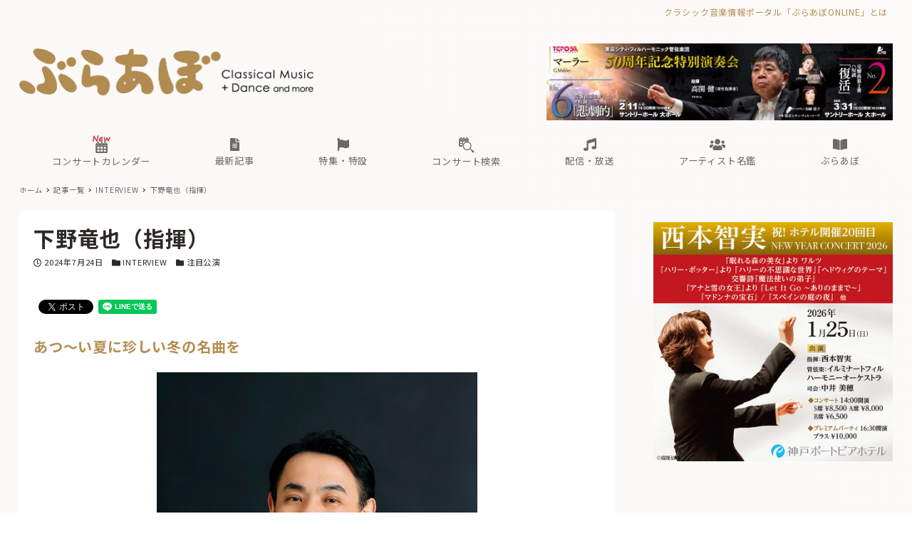

--- FILE ---
content_type: text/css
request_url: https://ebravo.jp/wp-content/plugins/snow-monkey-blocks/dist/css/blocks.css?ver=1631033209
body_size: 347
content:
.smb-highlighter{background:linear-gradient(transparent 60%,rgba(255,253,107,.7) 0)}.smb-badge{align-items:center;border-radius:6px!important;border-radius:var(--_border-radius,6px)!important;color:#fff;color:var(--_color-white,#fff);display:inline-flex;font-size:calc(1em - 2px);font-weight:700;height:1.8rem;line-height:1;padding:0 .5em;transform:translateY(-2px);vertical-align:middle;white-space:nowrap}.rich-text:focus .smb-badge[data-rich-text-format-boundary],.smb-badge,.smb-badge[data-rich-text-format-boundary]{background-color:#333;background-color:var(--_color-text,#333)}.c-row[data-columns="1"]>.c-row__col{flex:0 1 100%;margin-left:0;margin-right:0;max-width:100%}.c-row[data-columns="2"]>.c-row__col{flex:0 1 50%;margin-left:0;margin-right:0;max-width:50%}.c-row[data-columns="3"]>.c-row__col{flex:0 1 33.33333%;margin-left:0;margin-right:0;max-width:33.33333%}.c-row[data-columns="4"]>.c-row__col{flex:0 1 25%;margin-left:0;margin-right:0;max-width:25%}.c-row[data-columns="5"]>.c-row__col{flex:0 1 20%;margin-left:0;margin-right:0;max-width:20%}.c-row[data-columns="6"]>.c-row__col{flex:0 1 16.66667%;margin-left:0;margin-right:0;max-width:16.66667%}@media (min-width:40em){.c-row[data-md-columns="1"]>.c-row__col{flex:0 1 100%;margin-left:0;margin-right:0;max-width:100%}.c-row[data-md-columns="2"]>.c-row__col{flex:0 1 50%;margin-left:0;margin-right:0;max-width:50%}.c-row[data-md-columns="3"]>.c-row__col{flex:0 1 33.33333%;margin-left:0;margin-right:0;max-width:33.33333%}.c-row[data-md-columns="4"]>.c-row__col{flex:0 1 25%;margin-left:0;margin-right:0;max-width:25%}.c-row[data-md-columns="5"]>.c-row__col{flex:0 1 20%;margin-left:0;margin-right:0;max-width:20%}.c-row[data-md-columns="6"]>.c-row__col{flex:0 1 16.66667%;margin-left:0;margin-right:0;max-width:16.66667%}}@media (min-width:64em){.c-row[data-lg-columns="1"]>.c-row__col{flex:0 1 100%;margin-left:0;margin-right:0;max-width:100%}.c-row[data-lg-columns="2"]>.c-row__col{flex:0 1 50%;margin-left:0;margin-right:0;max-width:50%}.c-row[data-lg-columns="3"]>.c-row__col{flex:0 1 33.33333%;margin-left:0;margin-right:0;max-width:33.33333%}.c-row[data-lg-columns="4"]>.c-row__col{flex:0 1 25%;margin-left:0;margin-right:0;max-width:25%}.c-row[data-lg-columns="5"]>.c-row__col{flex:0 1 20%;margin-left:0;margin-right:0;max-width:20%}.c-row[data-lg-columns="6"]>.c-row__col{flex:0 1 16.66667%;margin-left:0;margin-right:0;max-width:16.66667%}}@media (min-width:80em){.c-row[data-xl-columns="1"]>.c-row__col{flex:0 1 100%;margin-left:0;margin-right:0;max-width:100%}.c-row[data-xl-columns="2"]>.c-row__col{flex:0 1 50%;margin-left:0;margin-right:0;max-width:50%}.c-row[data-xl-columns="3"]>.c-row__col{flex:0 1 33.33333%;margin-left:0;margin-right:0;max-width:33.33333%}.c-row[data-xl-columns="4"]>.c-row__col{flex:0 1 25%;margin-left:0;margin-right:0;max-width:25%}.c-row[data-xl-columns="5"]>.c-row__col{flex:0 1 20%;margin-left:0;margin-right:0;max-width:20%}.c-row[data-xl-columns="6"]>.c-row__col{flex:0 1 16.66667%;margin-left:0;margin-right:0;max-width:16.66667%}}

--- FILE ---
content_type: text/css
request_url: https://ebravo.jp/wp-content/plugins/snow-monkey-blocks/dist/block/section-with-bgvideo/style.css?ver=1631033208
body_size: 192
content:
.smb-section-with-bgvideo>.smb-section-with-bgimage__bgimage>iframe{display:none;max-height:none;max-width:none;min-height:auto;min-width:auto}@media (min-width:64em){.smb-section-with-bgvideo>.smb-section-with-bgimage__bgimage>iframe{display:block}.smb-section-with-bgvideo>.smb-section-with-bgimage__bgimage>img{display:none}}

--- FILE ---
content_type: text/css
request_url: https://ebravo.jp/wp-content/themes/snow-monkey/assets/css/block-library.min.css?ver=1631033133
body_size: 3553
content:
.wp-block-column>blockquote,.wp-block-cover__inner-container>blockquote,.wp-block-group__inner-container>blockquote,.wp-block-latest-posts__post-full-content>blockquote,.wp-block-latest-posts__post-full-content>div:not([class])>blockquote,.wp-block-media-text__content>blockquote,.wp-block-quote{background-image:url(../img/blockquote/top.svg),url(../img/blockquote/bottom.svg);background-position:0 0,100% 100%;background-repeat:no-repeat;background-size:35px;border:none;position:relative}.is-large.wp-block-quote,.is-style-large.wp-block-quote,.wp-block-column>blockquote,.wp-block-column>blockquote.is-large,.wp-block-column>blockquote.is-style-large,.wp-block-cover__inner-container>blockquote,.wp-block-cover__inner-container>blockquote.is-large,.wp-block-cover__inner-container>blockquote.is-style-large,.wp-block-group__inner-container>blockquote,.wp-block-group__inner-container>blockquote.is-large,.wp-block-group__inner-container>blockquote.is-style-large,.wp-block-latest-posts__post-full-content>blockquote,.wp-block-latest-posts__post-full-content>blockquote.is-large,.wp-block-latest-posts__post-full-content>blockquote.is-style-large,.wp-block-latest-posts__post-full-content>div:not([class])>blockquote,.wp-block-latest-posts__post-full-content>div:not([class])>blockquote.is-large,.wp-block-latest-posts__post-full-content>div:not([class])>blockquote.is-style-large,.wp-block-media-text__content>blockquote,.wp-block-media-text__content>blockquote.is-large,.wp-block-media-text__content>blockquote.is-style-large,.wp-block-quote{padding:1.8rem .9rem .9rem 2.7rem;padding:calc(var(--_space, 1.8rem)*1) calc(var(--_space, 1.8rem)*.5) calc(var(--_space, 1.8rem)*.5) calc(var(--_space, 1.8rem)*1.5)}.wp-block-column>blockquote:before,.wp-block-cover__inner-container>blockquote:before,.wp-block-group__inner-container>blockquote:before,.wp-block-latest-posts__post-full-content>blockquote:before,.wp-block-latest-posts__post-full-content>div:not([class])>blockquote:before,.wp-block-media-text__content>blockquote:before,.wp-block-quote:before{background-image:url(../img/blockquote/icon.svg);background-repeat:no-repeat;background-size:contain;content:"";display:block;height:1.25rem;left:1rem;position:absolute;top:1rem;width:1.25rem}.wp-block-column>blockquote cite,.wp-block-cover__inner-container>blockquote cite,.wp-block-group__inner-container>blockquote cite,.wp-block-latest-posts__post-full-content>blockquote cite,.wp-block-latest-posts__post-full-content>div:not([class])>blockquote cite,.wp-block-media-text__content>blockquote cite,.wp-block-pullquote__citation,.wp-block-pullquote cite,.wp-block-quote__citation,.wp-block-quote cite{color:#666;color:var(--_light-color-text,#666);display:block;font-size:14px;font-size:.875rem;font-style:italic;line-height:1.77959;line-height:calc(.97959 + var(--_half-leading, .4)*2);margin-top:.9rem;margin-top:calc(var(--_space, 1.8rem)*.5*var(--_margin-scale, 1))}.wp-block-column>:not(h1):not(h2):not(h3):not(h4):not(h5):not(h6)+:not(h1):not(h2):not(h3):not(h4):not(h5):not(h6),.wp-block-cover__inner-container>:not(h1):not(h2):not(h3):not(h4):not(h5):not(h6)+:not(h1):not(h2):not(h3):not(h4):not(h5):not(h6),.wp-block-group__inner-container>:not(h1):not(h2):not(h3):not(h4):not(h5):not(h6)+:not(h1):not(h2):not(h3):not(h4):not(h5):not(h6),.wp-block-latest-posts__post-full-content>:not(h1):not(h2):not(h3):not(h4):not(h5):not(h6)+:not(h1):not(h2):not(h3):not(h4):not(h5):not(h6),.wp-block-latest-posts__post-full-content>div:not([class])>:not(h1):not(h2):not(h3):not(h4):not(h5):not(h6)+:not(h1):not(h2):not(h3):not(h4):not(h5):not(h6),.wp-block-media-text__content>:not(h1):not(h2):not(h3):not(h4):not(h5):not(h6)+:not(h1):not(h2):not(h3):not(h4):not(h5):not(h6){margin-top:1.8rem;margin-top:calc(var(--_space, 1.8rem)*1*var(--_margin-scale, 1))}.wp-block-column>:first-child,.wp-block-cover__inner-container>:first-child,.wp-block-group__inner-container>:first-child,.wp-block-latest-posts__post-full-content>:first-child,.wp-block-latest-posts__post-full-content>div:not([class])>:first-child,.wp-block-media-text__content>:first-child{margin-top:0}.wp-block-column>h1,.wp-block-cover__inner-container>h1,.wp-block-group__inner-container>h1,.wp-block-latest-posts__post-full-content>div:not([class])>h1,.wp-block-latest-posts__post-full-content>h1,.wp-block-media-text__content>h1{margin-bottom:1.8rem;margin-bottom:calc(var(--_space, 1.8rem)*1*var(--_margin-scale, 1));margin-top:0}.wp-block-column>h2,.wp-block-cover__inner-container>h2,.wp-block-group__inner-container>h2,.wp-block-latest-posts__post-full-content>div:not([class])>h2,.wp-block-latest-posts__post-full-content>h2,.wp-block-media-text__content>h2{margin-bottom:2.25rem;margin-bottom:calc(var(--_space, 1.8rem)*1.25*var(--_margin-scale, 1));margin-top:3.6rem;margin-top:calc(var(--_space, 1.8rem)*2*var(--_margin-scale, 1))}.wp-block-column>h3,.wp-block-cover__inner-container>h3,.wp-block-group__inner-container>h3,.wp-block-latest-posts__post-full-content>div:not([class])>h3,.wp-block-latest-posts__post-full-content>h3,.wp-block-media-text__content>h3{margin-bottom:1.35rem;margin-bottom:calc(var(--_space, 1.8rem)*.75*var(--_margin-scale, 1));margin-top:3.15rem;margin-top:calc(var(--_space, 1.8rem)*1.75*var(--_margin-scale, 1))}.wp-block-column>h4,.wp-block-cover__inner-container>h4,.wp-block-group__inner-container>h4,.wp-block-latest-posts__post-full-content>div:not([class])>h4,.wp-block-latest-posts__post-full-content>h4,.wp-block-media-text__content>h4{margin-bottom:.9rem;margin-bottom:calc(var(--_space, 1.8rem)*.5*var(--_margin-scale, 1));margin-top:2.25rem;margin-top:calc(var(--_space, 1.8rem)*1.25*var(--_margin-scale, 1))}.wp-block-column>h5,.wp-block-column>h6,.wp-block-cover__inner-container>h5,.wp-block-cover__inner-container>h6,.wp-block-group__inner-container>h5,.wp-block-group__inner-container>h6,.wp-block-latest-posts__post-full-content>div:not([class])>h5,.wp-block-latest-posts__post-full-content>div:not([class])>h6,.wp-block-latest-posts__post-full-content>h5,.wp-block-latest-posts__post-full-content>h6,.wp-block-media-text__content>h5,.wp-block-media-text__content>h6{margin-bottom:.9rem;margin-bottom:calc(var(--_space, 1.8rem)*.5*var(--_margin-scale, 1));margin-top:1.8rem;margin-top:calc(var(--_space, 1.8rem)*1*var(--_margin-scale, 1))}.wp-block-column>ol ol,.wp-block-column>ol ul,.wp-block-column>ul ol,.wp-block-column>ul ul,.wp-block-cover__inner-container>ol ol,.wp-block-cover__inner-container>ol ul,.wp-block-cover__inner-container>ul ol,.wp-block-cover__inner-container>ul ul,.wp-block-group__inner-container>ol ol,.wp-block-group__inner-container>ol ul,.wp-block-group__inner-container>ul ol,.wp-block-group__inner-container>ul ul,.wp-block-latest-posts__post-full-content>div:not([class])>ol ol,.wp-block-latest-posts__post-full-content>div:not([class])>ol ul,.wp-block-latest-posts__post-full-content>div:not([class])>ul ol,.wp-block-latest-posts__post-full-content>div:not([class])>ul ul,.wp-block-latest-posts__post-full-content>ol ol,.wp-block-latest-posts__post-full-content>ol ul,.wp-block-latest-posts__post-full-content>ul ol,.wp-block-latest-posts__post-full-content>ul ul,.wp-block-media-text__content>ol ol,.wp-block-media-text__content>ol ul,.wp-block-media-text__content>ul ol,.wp-block-media-text__content>ul ul{margin-bottom:0}.wp-block-column>*,.wp-block-cover__inner-container>*,.wp-block-group__inner-container>*,.wp-block-latest-posts__post-full-content>*,.wp-block-latest-posts__post-full-content>div:not([class])>*,.wp-block-media-text__content>*{margin-left:auto;margin-right:auto;position:relative}.wp-block-column>h2+h3,.wp-block-column>h3+h4,.wp-block-column>h4+h5,.wp-block-column>h5+h6,.wp-block-cover__inner-container>h2+h3,.wp-block-cover__inner-container>h3+h4,.wp-block-cover__inner-container>h4+h5,.wp-block-cover__inner-container>h5+h6,.wp-block-group__inner-container>h2+h3,.wp-block-group__inner-container>h3+h4,.wp-block-group__inner-container>h4+h5,.wp-block-group__inner-container>h5+h6,.wp-block-latest-posts__post-full-content>div:not([class])>h2+h3,.wp-block-latest-posts__post-full-content>div:not([class])>h3+h4,.wp-block-latest-posts__post-full-content>div:not([class])>h4+h5,.wp-block-latest-posts__post-full-content>div:not([class])>h5+h6,.wp-block-latest-posts__post-full-content>h2+h3,.wp-block-latest-posts__post-full-content>h3+h4,.wp-block-latest-posts__post-full-content>h4+h5,.wp-block-latest-posts__post-full-content>h5+h6,.wp-block-media-text__content>h2+h3,.wp-block-media-text__content>h3+h4,.wp-block-media-text__content>h4+h5,.wp-block-media-text__content>h5+h6{margin-top:0}.wp-block-column>h2,.wp-block-cover__inner-container>h2,.wp-block-group__inner-container>h2,.wp-block-latest-posts__post-full-content>div:not([class])>h2,.wp-block-latest-posts__post-full-content>h2,.wp-block-media-text__content>h2{background-color:var(--entry-content-h2-background-color);border-left:var(--entry-content-h2-border-left);padding:var(--entry-content-h2-padding)}.wp-block-column>h3,.wp-block-cover__inner-container>h3,.wp-block-group__inner-container>h3,.wp-block-latest-posts__post-full-content>div:not([class])>h3,.wp-block-latest-posts__post-full-content>h3,.wp-block-media-text__content>h3{border-bottom:var(--entry-content-h3-border-bottom);padding:var(--entry-content-h3-padding)}.wp-block-column>ol>li+li,.wp-block-column>ul>li+li,.wp-block-cover__inner-container>ol>li+li,.wp-block-cover__inner-container>ul>li+li,.wp-block-group__inner-container>ol>li+li,.wp-block-group__inner-container>ul>li+li,.wp-block-latest-posts__post-full-content>div:not([class])>ol>li+li,.wp-block-latest-posts__post-full-content>div:not([class])>ul>li+li,.wp-block-latest-posts__post-full-content>ol>li+li,.wp-block-latest-posts__post-full-content>ul>li+li,.wp-block-media-text__content>ol>li+li,.wp-block-media-text__content>ul>li+li{margin-top:.45rem;margin-top:calc(var(--_space, 1.8rem)*.25*var(--_margin-scale, 1))}.wp-block-column>table,.wp-block-cover__inner-container>table,.wp-block-group__inner-container>table,.wp-block-latest-posts__post-full-content>div:not([class])>table,.wp-block-latest-posts__post-full-content>table,.wp-block-media-text__content>table,.wp-block-table,.wp-block-table>table{border-collapse:collapse;width:100%}.wp-block-column>table td,.wp-block-column>table th,.wp-block-cover__inner-container>table td,.wp-block-cover__inner-container>table th,.wp-block-group__inner-container>table td,.wp-block-group__inner-container>table th,.wp-block-latest-posts__post-full-content>div:not([class])>table td,.wp-block-latest-posts__post-full-content>div:not([class])>table th,.wp-block-latest-posts__post-full-content>table td,.wp-block-latest-posts__post-full-content>table th,.wp-block-media-text__content>table td,.wp-block-media-text__content>table th,.wp-block-table td,.wp-block-table th{border:1px solid #eee;border-color:var(--_lighter-color-gray,#eee);padding:.45rem .9rem;padding:calc(var(--_space, 1.8rem)*.25) calc(var(--_space, 1.8rem)*.5)}.wp-block-column>table th,.wp-block-cover__inner-container>table th,.wp-block-group__inner-container>table th,.wp-block-latest-posts__post-full-content>div:not([class])>table th,.wp-block-latest-posts__post-full-content>table th,.wp-block-media-text__content>table th,.wp-block-table th{font-weight:700}.wp-block-column>table thead th,.wp-block-cover__inner-container>table thead th,.wp-block-group__inner-container>table thead th,.wp-block-latest-posts__post-full-content>div:not([class])>table thead th,.wp-block-latest-posts__post-full-content>table thead th,.wp-block-media-text__content>table thead th,.wp-block-table thead th{background-color:var(--accent-color,#cd162c);border-left:1px solid transparent;border-left-color:var(--light-accent-color,#ed5c6d);border-right:1px solid transparent;border-right-color:var(--light-accent-color,#ed5c6d);color:#fff;color:var(--_color-white,#fff)}.wp-block-column>table tbody th,.wp-block-cover__inner-container>table tbody th,.wp-block-group__inner-container>table tbody th,.wp-block-latest-posts__post-full-content>div:not([class])>table tbody th,.wp-block-latest-posts__post-full-content>table tbody th,.wp-block-media-text__content>table tbody th,.wp-block-table tbody th{background-color:var(--lightest-accent-color,#f6aab3);color:#333;color:var(--_color-text,#333);text-align:left}.wp-block-column>table figcaption,.wp-block-cover__inner-container>table figcaption,.wp-block-group__inner-container>table figcaption,.wp-block-latest-posts__post-full-content>div:not([class])>table figcaption,.wp-block-latest-posts__post-full-content>table figcaption,.wp-block-media-text__content>table figcaption,.wp-block-table figcaption{color:#666;color:var(--_light-color-text,#666);font-size:14px;font-size:.875rem;line-height:1.77959;line-height:calc(.97959 + var(--_half-leading, .4)*2);margin:6px 0 0;text-align:left}.wp-block-legacy-widget__edit-form-title{align-items:var(--widget-title-align-items);display:var(--widget-title-display);flex-direction:var(--widget-title-flex-direction);font-size:16px;font-size:1rem;font-weight:700;justify-content:var(--widget-title-justify-content);line-height:1.8;line-height:calc(1 + var(--_half-leading, .4)*2);margin-bottom:.9rem;margin-bottom:calc(var(--_space, 1.8rem)*.5*var(--_margin-scale, 1));margin-left:0;margin-right:0;margin-top:0}.wp-block-legacy-widget__edit-form-title:after,.wp-block-legacy-widget__edit-form-title:before{background-color:var(--widget-title-pseudo-background-color);content:var(--widget-title-pseudo-content);display:var(--widget-title-pseudo-display);flex:var(--widget-title-pseudo-flex);height:var(--widget-title-pseudo-height);min-width:var(--widget-title-pseudo-min-width)}.wp-block-legacy-widget__edit-form-title:before{margin-right:var(--widget-title-before-margin-right)}.wp-block-legacy-widget__edit-form-title:after{margin-left:var(--widget-title-after-margin-left)}.wp-block-archives{list-style:none;margin-left:auto;padding-left:0}.wp-block-archives>li+li{margin-bottom:0;margin-left:0;margin-right:0;margin-top:.45rem;margin-top:calc(var(--_space, 1.8rem)*.25*var(--_margin-scale, 1))}.wp-block-button{margin:0}.wp-block-button__link{color:#fff}.wp-block-button.is-style-outline .wp-block-button__link,.wp-block-button__link{font-size:inherit;line-height:1;padding:.9rem 2.25rem;padding:calc(var(--_space, 1.8rem)*.5) calc(var(--_space, 1.8rem)*1.25);transition:all .2s ease-out}.wp-block-buttons{gap:.9rem}.wp-block-buttons>.wp-block-button{margin-bottom:0}.wp-block-calendar{display:table;width:auto!important}.wp-block-calendar table{border:none;table-layout:fixed;width:100%}.wp-block-calendar table caption{font-weight:700;text-align:center}.wp-block-calendar table td,.wp-block-calendar table th{background-color:transparent;border:none;line-height:1;padding:.5em}.wp-block-calendar table tbody td,.wp-block-calendar table thead th{text-align:center}.wp-block-calendar table tbody td>a,.wp-block-calendar table thead th>a{background-color:#eee;background-color:var(--_lighter-color-gray,#eee);border-radius:2px;color:inherit;display:inline-block;margin:-.5em;padding:.5em;text-decoration:none}.wp-block-calendar table tfoot{font-size:14px;font-size:.875rem;line-height:1.77959;line-height:calc(.97959 + var(--_half-leading, .4)*2)}.wp-block-calendar table tfoot #next,.wp-block-calendar table tfoot #prev{padding-top:1em}.wp-block-calendar table tfoot #prev{text-align:left}.wp-block-calendar table tfoot #next{text-align:right}.wp-block-calendar table tfoot a{color:inherit}.wp-block-calendar #next{text-align:right}.wp-block-calendar .wp-calendar-table{width:auto!important}.wp-block-calendar .wp-calendar-nav{display:flex;justify-content:space-between;margin-top:.9rem;margin-top:calc(var(--_space, 1.8rem)*.5*var(--_margin-scale, 1))}.wp-block-categories{list-style:none;margin-left:auto;padding-left:0}.wp-block-categories>li+li{margin-bottom:0;margin-left:0;margin-right:0}.wp-block-categories .children,.wp-block-categories>li+li{margin-top:.45rem;margin-top:calc(var(--_space, 1.8rem)*.25*var(--_margin-scale, 1))}.wp-block-categories .children{list-style:none;margin-left:1em;padding-left:0}.wp-block-categories .children>li+li{margin-bottom:0;margin-left:0;margin-right:0;margin-top:.45rem;margin-top:calc(var(--_space, 1.8rem)*.25*var(--_margin-scale, 1))}.wp-block-categories__list{list-style:none;margin-left:0;padding-left:0}.wp-block-categories__list>li+li{margin-bottom:0;margin-left:0;margin-right:0}.wp-block-categories__list>li+li,.wp-block-categories__list ul{margin-top:.45rem;margin-top:calc(var(--_space, 1.8rem)*.25*var(--_margin-scale, 1))}.wp-block-categories__list ul{list-style:none;margin-left:1em;padding-left:0}.wp-block-categories__list ul>li+li{margin-bottom:0;margin-left:0;margin-right:0;margin-top:.45rem;margin-top:calc(var(--_space, 1.8rem)*.25*var(--_margin-scale, 1))}.wp-block-code{background-color:#f7f7f7;background-color:var(--_lightest-color-gray,#f7f7f7);border:1px solid #eee;border-color:var(--_lighter-color-gray,#eee);border-radius:6px;border-radius:var(--_border-radius,6px);overflow:auto;padding:16px}.wp-block-code code{background-color:transparent;border:none;color:#333;font-size:100%;padding:0}.wp-block-columns{margin-bottom:inherit}.wp-block-cover{color:#fff;color:var(--_color-white,#fff)}.wp-block-cover .wp-block-cover-text{font-size:24px;font-size:1.5rem;line-height:1.46667;line-height:calc(.66667 + var(--_half-leading, .4)*2);padding:1.8rem;padding:calc(var(--_space, 1.8rem)*1)}.wp-block-embed figcaption{color:#666;color:var(--_light-color-text,#666);font-size:14px;font-size:.875rem;line-height:1.77959;line-height:calc(.97959 + var(--_half-leading, .4)*2);margin:6px 0 0;text-align:left}.wp-block-file__button{display:inline-block}ul.wp-block-gallery{margin-left:0}.wp-block-image{margin-bottom:0}.wp-block-image figcaption{color:#666;color:var(--_light-color-text,#666);font-size:14px;font-size:.875rem;line-height:1.77959;line-height:calc(.97959 + var(--_half-leading, .4)*2);margin:6px 0 0;text-align:left}.wp-block-image.noshadow img{box-shadow:none}.wp-block-image>figure,figure.wp-block-image{padding-bottom:.4rem;padding-top:.4rem}img.alignleft,img.alignright{margin-top:.4rem}.wp-block-latest-comments{list-style:none;margin-left:auto;padding-left:0}.wp-block-latest-comments>li+li{margin-bottom:0;margin-left:0;margin-right:0;margin-top:.45rem;margin-top:calc(var(--_space, 1.8rem)*.25*var(--_margin-scale, 1))}.wp-block-latest-comments__comment{line-height:inherit}.wp-block-latest-comments__comment-meta{font-size:16px;font-size:1rem;line-height:1.8;line-height:calc(1 + var(--_half-leading, .4)*2)}.wp-block-latest-comments__comment-date{font-size:12px;font-size:.75rem;line-height:1.68889;line-height:calc(.88889 + var(--_half-leading, .4)*2)}.wp-block-latest-comments__comment-excerpt>p{font-size:14px;font-size:.875rem;line-height:1.77959;line-height:calc(.97959 + var(--_half-leading, .4)*2);margin:0}ol.wp-block-latest-comments{margin-left:auto}.wp-block-latest-posts{list-style:none;margin-left:auto;padding-left:0}.wp-block-latest-posts>li+li{margin-bottom:0;margin-left:0;margin-right:0;margin-top:.45rem;margin-top:calc(var(--_space, 1.8rem)*.25*var(--_margin-scale, 1))}.wp-block-latest-posts__post-date{font-size:12px;font-size:.75rem;line-height:1.68889;line-height:calc(.88889 + var(--_half-leading, .4)*2)}.wp-block-latest-posts__post-excerpt{font-size:14px;font-size:.875rem;line-height:1.77959;line-height:calc(.97959 + var(--_half-leading, .4)*2);margin:0}.wp-block-latest-posts__post-full-content{margin-top:.45rem;margin-top:calc(var(--_space, 1.8rem)*.25*var(--_margin-scale, 1))}ul.wp-block-latest-posts.is-grid{display:grid;gap:calc(var(--_space, 1.8rem)*.25*var(--_margin-scale, 1));grid-template-columns:repeat(1,1fr)}ul.wp-block-latest-posts.is-grid .wp-block-rss__item{margin:0;width:auto}.wp-block-media-text:not(.is-stacked-on-mobile):not(.has-media-on-the-right) .wp-block-media-text__content{margin-left:1.8rem;margin-left:calc(var(--_space, 1.8rem)*1*var(--_margin-scale, 1))}.wp-block-media-text:not(.is-stacked-on-mobile).has-media-on-the-right .wp-block-media-text__content{margin-right:1.8rem;margin-right:calc(var(--_space, 1.8rem)*1*var(--_margin-scale, 1))}.wp-block-media-text .wp-block-media-text__content,.wp-block-pullquote{padding-left:0;padding-right:0}.wp-block-pullquote{color:#333;color:var(--_color-text,#333);font-size:24px;font-size:1.5rem;font-weight:700;line-height:1.46667;line-height:calc(.66667 + var(--_half-leading, .4)*2);padding-bottom:2.7rem;padding-bottom:calc(var(--_space, 1.8rem)*1.5);padding-top:2.7rem;padding-top:calc(var(--_space, 1.8rem)*1.5)}.wp-block-pullquote:not(.is-style-solid-color){border-bottom:4px solid #666;border-bottom-color:var(--_light-color-text,#666);border-top:4px solid #666;border-top-color:var(--_light-color-text,#666)}.wp-block-pullquote.is-style-solid-color blockquote{margin:0;max-width:none}.wp-block-pullquote.is-style-solid-color blockquote p{font-size:24px;font-size:1.5rem;line-height:1.46667;line-height:calc(.66667 + var(--_half-leading, .4)*2)}.wp-block-pullquote blockquote{border-left:none;margin:0;padding:0}.wp-block-pullquote blockquote p{font-size:24px;font-size:1.5rem;line-height:1.46667;line-height:calc(.66667 + var(--_half-leading, .4)*2)}.wp-block-rss{list-style:none;margin-left:auto;padding-left:0}.wp-block-rss>li+li{margin-bottom:0;margin-left:0;margin-right:0;margin-top:.45rem;margin-top:calc(var(--_space, 1.8rem)*.25*var(--_margin-scale, 1))}.wp-block-rss__item-author,.wp-block-rss__item-publish-date{font-size:12px;font-size:.75rem;line-height:1.68889;line-height:calc(.88889 + var(--_half-leading, .4)*2)}.wp-block-rss__item-excerpt{font-size:14px;font-size:.875rem;line-height:1.77959;line-height:calc(.97959 + var(--_half-leading, .4)*2)}.wp-block-rss.is-grid{display:grid;gap:calc(var(--_space, 1.8rem)*.25*var(--_margin-scale, 1));grid-template-columns:repeat(1,1fr)}.wp-block-rss.is-grid .wp-block-rss__item{margin:0;width:auto}.wp-block-search__label{display:inline-block;margin-bottom:.45rem;margin-bottom:calc(var(--_space, 1.8rem)*.25*var(--_margin-scale, 1))}.wp-block-search__button-outside .wp-block-search__input{border:1px solid #ccc;border-color:var(--_form-control-border-color,#ccc);border-radius:6px;border-radius:var(--_border-radius,6px);border-bottom-right-radius:0;border-top-right-radius:0;outline:0;padding:.45rem .9rem;padding:calc(var(--_space, 1.8rem)*.25) calc(var(--_space, 1.8rem)*.5);transition:border .2s ease-out}.wp-block-search__button-outside .wp-block-search__input:hover{border-color:#999;border-color:var(--_form-control-border-color-hover,#999)}.wp-block-search__button-outside .wp-block-search__input:active,.wp-block-search__button-outside .wp-block-search__input:focus,.wp-block-search__button-outside .wp-block-search__input:focus-within,.wp-block-search__button-outside .wp-block-search__input[aria-selected=true]{border-color:#85b7d9;border-color:var(--_form-control-border-color-focus,#85b7d9)}.wp-block-search__button-outside .wp-block-search__input>input,.wp-block-search__button-outside .wp-block-search__input>textarea{border:none;outline:none}.wp-block-search__button-outside .wp-block-search__button{border-bottom-left-radius:0;border-top-left-radius:0;left:-1px}.wp-block-search__no-button .wp-block-search__input{border:1px solid #ccc;border-color:var(--_form-control-border-color,#ccc);border-radius:6px;border-radius:var(--_border-radius,6px);outline:0;padding:.45rem .9rem;padding:calc(var(--_space, 1.8rem)*.25) calc(var(--_space, 1.8rem)*.5);transition:border .2s ease-out}.wp-block-search__no-button .wp-block-search__input:hover{border-color:#999;border-color:var(--_form-control-border-color-hover,#999)}.wp-block-search__no-button .wp-block-search__input:active,.wp-block-search__no-button .wp-block-search__input:focus,.wp-block-search__no-button .wp-block-search__input:focus-within,.wp-block-search__no-button .wp-block-search__input[aria-selected=true]{border-color:#85b7d9;border-color:var(--_form-control-border-color-focus,#85b7d9)}.wp-block-search__no-button .wp-block-search__input>input,.wp-block-search__no-button .wp-block-search__input>textarea{border:none;outline:none}.wp-block-search__button-inside.wp-block-search .wp-block-search__inside-wrapper{border:1px solid #ccc;border-color:var(--_form-control-border-color,#ccc);border-radius:6px;border-radius:var(--_border-radius,6px);outline:0;padding:.45rem .45rem .45rem .9rem;padding:calc(var(--_space, 1.8rem)*.25) calc(var(--_space, 1.8rem)*.25) calc(var(--_space, 1.8rem)*.25) calc(var(--_space, 1.8rem)*.5);transition:border .2s ease-out}.wp-block-search__button-inside.wp-block-search .wp-block-search__inside-wrapper:hover{border-color:#999;border-color:var(--_form-control-border-color-hover,#999)}.wp-block-search__button-inside.wp-block-search .wp-block-search__inside-wrapper:active,.wp-block-search__button-inside.wp-block-search .wp-block-search__inside-wrapper:focus,.wp-block-search__button-inside.wp-block-search .wp-block-search__inside-wrapper:focus-within,.wp-block-search__button-inside.wp-block-search .wp-block-search__inside-wrapper[aria-selected=true]{border-color:#85b7d9;border-color:var(--_form-control-border-color-focus,#85b7d9)}.wp-block-search__button-inside.wp-block-search .wp-block-search__inside-wrapper>input,.wp-block-search__button-inside.wp-block-search .wp-block-search__inside-wrapper>textarea{border:none;outline:none}.wp-block-search__button-inside.wp-block-search .wp-block-search__inside-wrapper .wp-block-search__button{padding:.63rem .9rem;padding:calc(var(--_space, 1.8rem)*.35) calc(var(--_space, 1.8rem)*.5)}.wp-block-search__button-only .wp-block-search__button{padding:.9rem;padding:calc(var(--_space, 1.8rem)*.5)}.wp-block-search__input{flex:1 1 0%;position:relative;z-index:1}.wp-block-search__button{align-items:center;background-color:#fff;background-color:var(--_color-white,#fff);border:1px solid #ccc;border-color:var(--_form-control-border-color,#ccc);border-radius:6px;border-radius:var(--_border-radius,6px);box-shadow:none;color:#333;color:var(--_color-text,#333);cursor:pointer;display:inline-block;display:inline-flex;flex:none;font-size:16px;font-size:1rem;height:auto;line-height:1;margin-left:0!important;outline:0;overflow:hidden;overflow:visible;padding:.45rem .9rem;padding:calc(var(--_space, 1.8rem)*.25) calc(var(--_space, 1.8rem)*.5);position:relative;text-align:center;text-decoration:none;transition:border .2s ease-out;vertical-align:middle;white-space:nowrap;z-index:0}.wp-block-search__button:hover{border-color:#999;border-color:var(--_form-control-border-color-hover,#999)}.wp-block-search__button:active,.wp-block-search__button:focus,.wp-block-search__button:focus-within,.wp-block-search__button[aria-selected=true]{border-color:#85b7d9;border-color:var(--_form-control-border-color-focus,#85b7d9)}.wp-block-search__button>input,.wp-block-search__button>textarea{border:none;outline:none}.wp-block-search__button:active,.wp-block-search__button:focus,.wp-block-search__button:hover{z-index:1}.wp-block-search .wp-block-search__input{max-width:none}[data-type="core/separator"]:not(:first-child)>.wp-block-separator{margin-top:1.8rem;margin-top:calc(var(--_space, 1.8rem)*1*var(--_margin-scale, 1))}.wp-block-separator{background-color:#ccc;background-color:_var-color-light-gray();border:none;box-shadow:none;height:1px}.wp-block-separator:not(.is-style-wide):not(.is-style-dots){margin-left:auto;margin-right:auto;max-width:100px}.wp-block-spacer,.wp-block-spacer+*{margin-top:0!important}.wp-block-social-links>.wp-social-link.wp-social-link.wp-social-link{margin:0}.wp-block-social-links>.wp-social-link.wp-social-link.wp-social-link:not(:first-child){margin-left:.9rem;margin-left:calc(var(--_space, 1.8rem)*.5*var(--_margin-scale, 1))}@media (min-width:600px) and (max-width:781px){.wp-block-column{flex-basis:calc(50% - 0.9rem)!important}.wp-block-column:nth-child(2n){margin-left:1.8rem;margin-left:calc(var(--_space, 1.8rem)*1*var(--_margin-scale, 1))}}@media (min-width:600px){ul.wp-block-latest-posts.is-grid{gap:calc(var(--_space, 1.8rem)*1*var(--_margin-scale, 1))}ul.wp-block-latest-posts.is-grid.columns-2{grid-template-columns:repeat(2,1fr)}ul.wp-block-latest-posts.is-grid.columns-3{grid-template-columns:repeat(3,1fr)}ul.wp-block-latest-posts.is-grid.columns-4{grid-template-columns:repeat(4,1fr)}ul.wp-block-latest-posts.is-grid.columns-5{grid-template-columns:repeat(5,1fr)}ul.wp-block-latest-posts.is-grid.columns-6{grid-template-columns:repeat(6,1fr)}.wp-block-rss.is-grid{gap:calc(var(--_space, 1.8rem)*1*var(--_margin-scale, 1))}.wp-block-rss.is-grid.columns-2{grid-template-columns:repeat(2,1fr)}.wp-block-rss.is-grid.columns-3{grid-template-columns:repeat(3,1fr)}.wp-block-rss.is-grid.columns-4{grid-template-columns:repeat(4,1fr)}.wp-block-rss.is-grid.columns-5{grid-template-columns:repeat(5,1fr)}.wp-block-rss.is-grid.columns-6{grid-template-columns:repeat(6,1fr)}}@media (min-width:601px){.wp-block-media-text.is-stacked-on-mobile:not(.has-media-on-the-right) .wp-block-media-text__content{margin-left:1.8rem;margin-left:calc(var(--_space, 1.8rem)*1*var(--_margin-scale, 1))}.wp-block-media-text.is-stacked-on-mobile.has-media-on-the-right .wp-block-media-text__content{margin-right:1.8rem;margin-right:calc(var(--_space, 1.8rem)*1*var(--_margin-scale, 1))}}@media (min-width:40em){.wp-block-column>blockquote,.wp-block-cover__inner-container>blockquote,.wp-block-group__inner-container>blockquote,.wp-block-latest-posts__post-full-content>blockquote,.wp-block-latest-posts__post-full-content>div:not([class])>blockquote,.wp-block-media-text__content>blockquote,.wp-block-quote{background-size:70px}.is-large.wp-block-quote,.is-style-large.wp-block-quote,.wp-block-column>blockquote,.wp-block-column>blockquote.is-large,.wp-block-column>blockquote.is-style-large,.wp-block-cover__inner-container>blockquote,.wp-block-cover__inner-container>blockquote.is-large,.wp-block-cover__inner-container>blockquote.is-style-large,.wp-block-group__inner-container>blockquote,.wp-block-group__inner-container>blockquote.is-large,.wp-block-group__inner-container>blockquote.is-style-large,.wp-block-latest-posts__post-full-content>blockquote,.wp-block-latest-posts__post-full-content>blockquote.is-large,.wp-block-latest-posts__post-full-content>blockquote.is-style-large,.wp-block-latest-posts__post-full-content>div:not([class])>blockquote,.wp-block-latest-posts__post-full-content>div:not([class])>blockquote.is-large,.wp-block-latest-posts__post-full-content>div:not([class])>blockquote.is-style-large,.wp-block-media-text__content>blockquote,.wp-block-media-text__content>blockquote.is-large,.wp-block-media-text__content>blockquote.is-style-large,.wp-block-quote{padding:2.7rem 1.8rem 1.35rem 3.6rem;padding:calc(var(--_space, 1.8rem)*1.5) calc(var(--_space, 1.8rem)*1) calc(var(--_space, 1.8rem)*.75) calc(var(--_space, 1.8rem)*2)}.wp-block-column>blockquote:before,.wp-block-cover__inner-container>blockquote:before,.wp-block-group__inner-container>blockquote:before,.wp-block-latest-posts__post-full-content>blockquote:before,.wp-block-latest-posts__post-full-content>div:not([class])>blockquote:before,.wp-block-media-text__content>blockquote:before,.wp-block-quote:before{height:1.5rem;width:1.5rem}}@media (min-width:782px){.wp-block-column:not(:first-child){margin-left:1.8rem;margin-left:calc(var(--_space, 1.8rem)*1*var(--_margin-scale, 1))}}@media (min-width:64em){.wp-block-button.is-style-outline .wp-block-button__link:active,.wp-block-button.is-style-outline .wp-block-button__link:focus,.wp-block-button.is-style-outline .wp-block-button__link:hover,.wp-block-button__link:active,.wp-block-button__link:focus,.wp-block-button__link:hover{filter:brightness(90%)}}@media (max-width:599px){.wp-block-column:not(:first-child){margin-top:1.8rem;margin-top:calc(var(--_space, 1.8rem)*1*var(--_margin-scale, 1))}}@media (max-width:600px){.wp-block-media-text.is-stacked-on-mobile.has-media-on-the-right>:first-child,.wp-block-media-text.is-stacked-on-mobile:not(.has-media-on-the-right)>:not(:first-child){margin-top:1.8rem;margin-top:calc(var(--_space, 1.8rem)*1*var(--_margin-scale, 1))}}

--- FILE ---
content_type: text/css
request_url: https://ebravo.jp/wp-content/themes/snow-monkey/vendor/inc2734/wp-pure-css-gallery/src/assets/css/wp-pure-css-gallery.min.css?ver=1631033136
body_size: 369
content:
.wp-pure-css-gallery-lightbox{visibility:hidden}.wp-pure-css-gallery-lightbox:target{visibility:visible}.wp-pure-css-gallery-lightbox,.wp-pure-css-gallery-lightbox__image-wrapper{position:fixed;left:0;top:0;z-index:1;width:100%;height:100%;background-color:#000}.wp-pure-css-gallery-lightbox__image-wrapper{display:flex;align-items:center;justify-content:center;padding:20px}:target .wp-pure-css-gallery-lightbox__image-wrapper{animation:.4s ease-out .2s both;animation-name:a}@keyframes a{0%{opacity:0}to{opacity:1}}.wp-pure-css-gallery-lightbox__image{display:block;max-width:100%;max-height:100%;background-repeat:no-repeat;background-position:50% 50%;background-size:contain}.wp-pure-css-gallery-lightbox__close-btn,.wp-pure-css-gallery-lightbox__next-btn,.wp-pure-css-gallery-lightbox__prev-btn{position:absolute;z-index:2;display:flex;align-items:center;justify-content:center;height:60px;width:60px;overflow:hidden;background-color:#222;color:#fff;text-decoration:none}.wp-pure-css-gallery-lightbox__close-btn{top:0;right:0}.wp-pure-css-gallery-lightbox__prev-btn{top:50%;left:0;transform:translateY(-50%)}.wp-pure-css-gallery-lightbox__next-btn{top:50%;right:0;transform:translateY(-50%)}.wp-pure-css-gallery{display:flex;flex-direction:row;flex-wrap:wrap}.wp-pure-css-gallery--1-columns .wp-pure-css-gallery__item{width:100%}.wp-pure-css-gallery--2-columns .wp-pure-css-gallery__item{width:50%}.wp-pure-css-gallery--3-columns .wp-pure-css-gallery__item{width:33.33333%}.wp-pure-css-gallery--4-columns .wp-pure-css-gallery__item{width:25%}.wp-pure-css-gallery--5-columns .wp-pure-css-gallery__item{width:20%}.wp-pure-css-gallery--6-columns .wp-pure-css-gallery__item{width:16.66667%}.wp-pure-css-gallery--7-columns .wp-pure-css-gallery__item{width:14.28571%}.wp-pure-css-gallery--8-columns .wp-pure-css-gallery__item{width:12.5%}.wp-pure-css-gallery--9-columns .wp-pure-css-gallery__item{width:11.11111%}.wp-pure-css-gallery .wp-pure-css-gallery__item{flex:none}.wp-pure-css-gallery .wp-pure-css-gallery__thumbnail{background-size:cover;background-position:50% 50%;background-repeat:no-repeat;display:block;width:100%}.wp-pure-css-gallery .wp-pure-css-gallery__thumbnail:before{content:"";display:block;padding:75% 0 0}

--- FILE ---
content_type: text/css
request_url: https://ebravo.jp/wp-content/plugins/snow-monkey-design-skin-bravo/design-skin.css?ver=1755005299
body_size: 6677
content:
/*背景*/
body {
    background: linear-gradient(-135deg, #fbfaf9, #f8f7f6);
    color: #2d2925;
}
.l-header {
    background-color: transparent;
}
@media (max-width: 921px) {
    .l-header {
        background-color: #fff;
    }
}

/*トップページ*/
.p-section-front-page-content .type-page .c-entry__body  {
    background-color: transparent;
    padding: 0!important;
}

/*記事の背景*/
.type-post .c-entry__header, .type-page .c-entry__header, .type-post .c-entry__body, .type-page .c-entry__body {
    background-color: #fff;
    margin-bottom: 0;
}
.type-post .c-entry__header, .type-page .c-entry__header {
    border-radius: 6px 6px 0 0;
    padding: 20px 20px 0;
}
.type-post .c-entry__body, .type-page .c-entry__body {
    border-radius: 0 0 6px 6px;    
    padding: 20px;
}
/*スマホ*/
@media (max-width: 622px) {
    .type-post .c-entry__header, .type-page .c-entry__header {
        padding: 13px 13px 0;
        margin: 0 calc(50% - 50vw);
    }
    .type-post .c-entry__body, .type-page .c-entry__body {
        padding: 13px;
        margin: 0 calc(50% - 50vw);
    }
    .p-section-front-page-content .type-page .c-entry__body  {
        margin: 0;
    }
}

/*余白調整*/
[data-has-global-nav=true] .l-2row-header__row:last-child, [data-has-global-nav=true] .l-center-header__row:last-child {
    margin-top: .5em;
}
@media (min-width: 64em) {
    [data-has-sidebar=true] .l-contents__inner, [data-is-full-template=false] .l-contents__main>.c-entry {
        margin-top: .5em;
    }
}
.c-section {
    padding-top: 1rem;
}
.l-contents__inner {
    margin-top: 0;
}
@media (max-width: 921px) {
    .l-header__content {
        margin: .5rem 0;
    }
}

/*
バグ回避
*/
html[data-sticky-footer=true] .l-container {
    min-height: 1px!important;
}
.l-contents__inner:first-child {
    padding-top:0;
}

/*
TOPロゴ
*/
.custom-logo-link {
    transition: .2s;
}
.custom-logo-link:hover {
    opacity: .8;
}

/*
ナビゲーション
*/
[data-has-global-nav] .p-global-nav {
  margin-right: calc(50% - 50vw);
  margin-left: calc(50% - 50vw);
}

[data-has-global-nav] .p-global-nav a {
  font-weight: normal;
}

[data-has-global-nav] .p-global-nav a:hover {
}

[data-has-global-nav] .p-global-nav .c-navbar {
  margin: 0 auto;
}

.p-global-nav--hover-text-color .c-navbar__item[data-active-menu] {
    color: var(--accent-color,#b58d51);
}

@media (min-width: 40em) {
    [data-has-global-nav] .p-global-nav .c-navbar {
    padding-right: 1.86957rem;
    padding-left: 1.86957rem;
    max-width: 1280px;
    }
}

.p-global-nav .c-navbar__item > a > span {
    display: block;
}
.c-drawer__item.sm-nav-menu-item-highlight {
    background-color: #b58d51;
}

.p-global-nav--hover-text-color .c-navbar__item img.hover {
    display: none;
}
.p-global-nav--hover-text-color .c-navbar__item img.nohover {
    display: inline;
}
.p-global-nav--hover-text-color .c-navbar__item:hover img.hover {
    display: inline;
}
.p-global-nav--hover-text-color .c-navbar__item:hover img.nohover {
    display: none;
}

/*ぱんくずリスト*/
.c-breadcrumbs br {
    display: none;
}

/*SNSフォローボックス*/
.p-follow-box-nav li a {
    transition: .2s;
}
.p-follow-box-nav li a:hover {
    opacity: .8;
}
.p-follow-box__lead {
    font-size: 14px;
}

/*ヘッダーサブ*/
.c-sub-nav .c-navbar__item {
    color: #b58d51;
    font-size: .8rem;
}

/*SP用メニュー*/
li#menu-item-87590, li#menu-item-87591, li#menu-item-87592, li#menu-item-87909, li#menu-item-87910, li#menu-item-87912, li#menu-item-125480, li#menu-item-151171 {
    width: 35px;
    height: 35px;
    border: solid 1px;
    border-radius: 50%;
    float: left;
    margin: 0 0 0 10px;
}
li#menu-item-87590, li#menu-item-87909 {
    padding: 0.4rem 0.6rem;
}
li#menu-item-87591, li#menu-item-87910 {
    padding: 0.4rem 0.8rem;
}
li#menu-item-87592, li#menu-item-87912 {
    padding: 0.4rem 0.55rem;
}
li#menu-item-151171 {
    padding: 0.4rem 0.7rem;
}
li#menu-item-90852, li#menu-item-81395 {
    clear: both;
}

/*SP固定*/
.p-footer-sticky-nav {
    color: #6c6966;
}
.p-footer-sticky-nav a {
    padding: 1.5em 0;
    line-height: .8;
}

/*ページトップへ*/
@media (min-width: 40em) {
    .c-page-top {
    border-radius: 25px;
    }
    #page-top {
        right: 20px;
    }
}
@media (max-width: 40em) {
    .c-page-top {
    border-radius: 20px;
    }
}

/*
記事内パーツ
*/

/*画像キャプション*/
figcaption, .wp-block-image figcaption{
    text-align: center!important;
}
.blocks-gallery-caption {
    font-size: .875rem;
}

/*ページネーション*/
.c-pagination__item, .c-pagination__item-ellipsis, .c-pagination__item-link {
    border-radius: 20px;
}

/*ボタン*/
.button-with-arrow {
    position: relative;
}
.button-with-arrow::after {
    color: #fff;
    font-family: "Font Awesome 5 Free";
    font-weight: 900;
    content: "\f105";
    position: absolute;
    top: 38%;
    right: 14px;
    transform: translateY(-30%);
    transition: .2s;
}
.button-with-arrow:hover::after {
    right: 12px;
}
.button-slim .wp-block-button .wp-block-button__link {
    padding: .667em 1.333em;
}

.button-full, .button-full a {
    margin-right: 0!important;
}
@media (min-width: 64em) {
    .button-full, .button-full a {
        width: 100%;
    }
}

/*リスト*/
ul.list-with-arrow {
    padding-left: 0;
    margin-top: 0!important;
    display: flow-root;
}
ul.list-with-arrow li {
    list-style: none;
    margin-top: 5px!important;
}
ul.list-with-arrow-float li {
    float: left;
    margin-right: 15px;
}
ul.list-with-arrow li:before {
    font-family: "Font Awesome 5 Free";
    font-weight: 900;
    content: "\f138";
    color: #2d2925;
    margin-right: 5px;
}
ul.list-with-arrow li a {
    transition: .2s;        
    text-decoration: none;
}
ul.list-with-arrow li a:hover {
    opacity: .8;
}
ul.list-with-arrow-float:before, ul.list-with-arrow-float:after {
    content:"";
    display:table
}
ul.list-with-arrow-float:after {
    clear:both ;
}
ul.list-with-arrow-down li:before {
    content: "";
    margin-right: 0;
}
ul.list-with-arrow-down li:after {
    font-family: "Font Awesome 5 Free";
    font-weight: 900;
    content: "\f0d7";
    color: #2d2925;
    margin-left: 5px;

}


/*更新日と著者非表示*/
.c-meta__item--modified, .c-meta__item--author {
    display: none;
}

/*タグ*/
.tag-cloud-link {
    border: none;
}
a[href="https://ebravo.jp/archives/tag/top"] {
    display: none;
}

/*見出し*/
@media (min-width: 64em) {
    h1 {
        font-size: 2rem;
    }
}

.h1-with-marker {
    background: linear-gradient(transparent 70%, #e9d8c3 70%);
    padding-left: 3px;
}

.h1-under-line {
    border: 1px solid!important;
    border-image: linear-gradient(to right, #b58d51 80px, #ddc4a5 40px) 1/0 0 4px 0!important;
    border-style: solid!important;
    padding: 0rem 0rem 1rem!important;
}

body.tag h1.c-entry__title::before {
    content: "#";
    margin-right: 5px;
}

h3.mbottom-none {
    margin-bottom: 0;
}
h3.underline-none {
    border-bottom: none;
    margin-bottom: 0;
}

h4 {
    color: #b58d51;
    font-size: 20px;
}

h5 {
    align-items: center;
    background-color: #eee;
    background-color: var(--_lighter-color-gray,#eee);
    color: #333;
    color: var(--_color-text,#333);
    padding: .44231rem .88462rem;
    padding: calc(var(--_space, 1.76923rem)*0.25) calc(var(--_space, 1.76923rem)*0.5);
}
h5 a {
    text-decoration: none;
    align-items: center;
    background-color: #eee;
    background-color: var(--_lighter-color-gray,#eee);
    color: #333;
    color: var(--_color-text,#333);
}
h5 a:hover {
    opacity: .8;
}

.p-entry-content>h2 {
    position: relative;
    background: #f4ebe0;
    font-size: 24px;
    color: #2d2925;
    border: none;
}
/*メニューページ用*/
.menu-page-title {
    position: relative;
    height: auto;
}
.menu-page-title:after {
    content: "";
    display: block;
    padding-top: 1.5em;
}
.h1-with-staff {
    padding-left: 3px!important;
    padding-right: 3px!important;
    position: absolute;
    text-shadow: 1px 1px 3px #fff, -1px 1px 3px #fff, 1px -1px 3px #fff, -1px -1px 3px #fff;
}
.staff {
    padding-top: 20px!important;
    margin-bottom: 20px!important;
}
.staff .staff-line {
    border-image: linear-gradient(to right, #b58d51 0%, #ddc4a5 100%) 1/0 0 1px 0;
    border-style: solid;
}
.concert-page-title .staff .staff-line {
    border-bottom: solid 1px;
    margin-top: 4px;
}
@media (max-width: 411px) {
    .staff {
        padding-top: 15px;
    }
}

/*headline*/
p.headline {
    font-weight: bold;
    color: #b58d51;
    font-size: 20px;
    vertical-align: baseline;
}

/*シェアボタン*/
.type-page .wp-share-buttons {
    margin-bottom: 0;
}

/*facebookいいねボタン*/
.fb_iframe_widget span {
    left: -14px;
    margin: 0 -27px 0 0;
}
.fb_iframe_widget span:hover {
    opacity: .8;
}

/*目次*/
.wpco .contents-outline a:before {
    content: "\f105";
    font-family: 'Font Awesome 5 Free';
    font-weight: 900;
    border-radius: 50%;
}
#co_bg_white .wpco {
    background-color: #fff;
    border-radius: 5px;
}
.wpco .contents-outline a {
    font-size: 13px;
}
.wpco .contents-outline a:before {
    height: 20px;
    width: 20px;
}
.co-accordion .wpco__title {
    display: none;
}
.co-accordion .smb-accordion__item__body {
    padding: 0;
}
.co-accordion a:hover {
    opacity: .8;
}

/*TV・FMテーブル*/
.tvfm-table tr td:first-child{
    width: 120px;
    color: #b58d51;
    font-weight: bold;
}
.tvfm-table td {
    text-align: left;
}

/*会社情報テーブル*/
.company-table th, .company-table td {
    border: 1px solid #f8f7f6;
}
.company-table td {
    background-color: #fff;
}
@media (max-width: 64em) {
    .company-table th, .company-table td {
        font-size: 12px;
        padding: .2rem .5rem;
    }
    .company-table th {
        width:5.5rem;
    }

}
/*会社情報カラム*/
.company-column .wp-block-column {
    margin-top: 0;
}

/*記事一覧パネル*/
.c-entries--panel .c-entries__item>a .c-entry-summary__figure>img {
    border-radius: 6px 6px 0 0;
}
.c-entries--panel .c-entries__item>a {
    background-color: #fff;
    border-radius: 6px;
}
.c-entries--panel .c-entry-summary__body {
    padding: 10px;
}
.c-entry-summary__figure {
    margin-bottom: 0;
}
.c-entries--panel .c-entry-summary__meta {
    margin-top: 0;
}
.c-entry-summary__meta .c-meta__item--author{
    display: none;
}
.c-entry-summary__meta .c-meta__item--categories {
    display: inline-block;
}
.c-entry-summary__term {
    background: none;
    color: #b58d51;
    font-size: 10px;
    font-size: .625rem;
    line-height: 1.93077;
    padding: 0;
    white-space: normal;
}
h3.c-entry-summary__title, .smb-panels__item__body {
    letter-spacing: initial;
}

/*シンプル*/
.c-entries--text .c-entries__item {
    position: relative;
}
.c-entries--text .c-entries__item a:after {
    font-family: "Font Awesome 5 Free";
    font-weight: 900;
    content: "\f105";
    position: absolute;
    top: 50%;
    right: 10px;
    transform: translateY(-30%);
    transition: .2s;
}
.c-entries--text .c-entries__item a:hover:after {
    right: 8px;
}
.c-entries--text .c-entries__item .c-entry-summary__title {
    font-weight: bold;
    width: 90%;
}

/*パネル*/
.smb-panels__item__figure>img {
    border-radius: 6px 6px 0 0;
}
.smb-panels__item {
    border-radius: 6px;
}
.smb-panels__item--horizontal .smb-panels__item__figure>img {
    border-radius: 0 6px 6px 0;
}
@media (max-width: 40em) {

    .smb-panels__item--horizontal {
        flex-direction: row;
        text-align: left;
    }
    .smb-panels__item--horizontal>.smb-panels__item__body {
        align-self: center;
    }
    .smb-panels__item--horizontal>.smb-panels__item__body {
        flex: 1 1 auto;
    }
    .smb-panels__item--horizontal.smb-panels__item--reverse>.smb-panels__item__figure {
        order: 1;
        position: relative;
        max-width: 50%;
        flex: 0 0 50%;
        overflow: hidden;
    }
}
/*コンサート検索top用パネル*/
@media (min-width: 40em){
    .concert-panel .smb-panels__item--horizontal>.smb-panels__item__figure {
        flex: 0 0 32%;
        max-width: 32%;
    }
}

/*サムネイル*/
.c-entry-summary .c-entry-summary__figure::before {
  padding-top: 66.66%;
}
.c-entry-summary__figure {
    background: none;
}

/*記事一覧パネルのカラム数*/
@media (min-width: 64em) {
    /*3カラム*/
    .entry-column-3 .c-entries__item {
        flex: 0 1 33.33333% !important;
        max-width: 33.33333% !important;
    }
    .entry-column-3-top .c-entries__item:nth-child(4) {
        display: none;
    }
    /*4カラム*/
    .entry-column-4 .c-entries__item {
        flex: 0 1 25% !important;
        max-width: 25% !important;
    }
}

/*パネルのカラム数*/
@media (min-width: 64em) {
    /*3カラム*/
    .panel-column-3 .c-row[data-lg-columns="2"]>.c-row__col {
        flex: 0 1 33.33333% !important;
        max-width: 33.33333% !important;        
    }    
}

/*ギャラリー3カラム*/
@media (max-width: 599px) {
    .gallery-column-3 .wp-block-gallery .blocks-gallery-item {
        margin: 0;
        width: calc(33% - 1em);
    }
    .gallery-column-3 .wp-block-gallery .blocks-gallery-item figcaption {
        font-size: .6em;
    }
}


/*タイムライン*/
.timeline-box ul > li:before {
    content: "";
}
.partsUl-1 .timeline-box ul {
    background-color: transparent;
}
.timeline > li.timeline-item {
    padding-left: 0;
}
.timeline-item-content {
    margin-top:0;
    margin-left: 5px;
    padding: 0 0 1.5em 1.1em;
    width: 95%;
}
.timeline-item-snippet {
    margin-top: .5em;
    padding: 0 0 1.5em;
    border-bottom: dashed 1px #ccd5de;
} 
/*ボックス*/
.timeline-box {
    margin-bottom: 20px;
    padding-top: 10px;
    box-sizing: border-box;
}
.timeline-box *{
    box-sizing: border-box;
}
.timeline-box .timeline {
    list-style: none;
    padding: 0 0 6px 0;
    margin: 0;
}
.timeline ul {
    margin-bottom: 20px;
}
/*タイトル*/
.timeline-title {
    display: none;
    width:0;
    height:0;
}
.timeline > li { 
    margin-bottom: 60px;
}
.timeline > li.timeline-item {
    overflow: hidden;
    margin: 0 0 0 10px;
    position: relative;
}
/*ラベル*/
.timeline-item-label {
    padding-top: 2px;
    font-weight: 700;
    font-size: 14px;
    margin-left: 1.8em;
    color:#9ea1a3;
}
@media screen and (max-width : 480px){
    .timeline-item-label { 
        font-size:16px;
    }
}
/*見出し*/
.timeline-item-title { 
    font-size: 1.1em;
    font-weight: 700;
    line-height: 1.5;
}
/*●部分*/
.timeline-item:first-of-type:before {
    background: #b58d51;
}
.timeline-item:last-of-type:before {
    background: #b58d51;
}
.timeline-item:before {
    content: '';
    width: 14px;
    height: 14px;
    background: #ffffff;
    position: absolute;
    left: 0;
    top: 7px;
    border-radius: 50%;
    border: solid 2px #b58d51;
}
.timeline-item:last-of-type:after {
    background: 0 0;
}
/*縦線*/
.timeline-item:after {
    content: "";
    width: 3px;
    background: #c0c6c9;
    display: block;
    position: absolute;
    top: 25px;
    bottom: 0;
    left: 5px;
}

/*
トップページ
*/

/*カルーセル*/
.metaslider.ms-theme-simply-dark .flexslider ul.slides .caption-wrap .caption, .metaslider.ms-theme-simply-dark .rslides .caption-wrap .caption, .metaslider.ms-theme-simply-dark div.nivoSlider .nivo-caption, .metaslider.ms-theme-simply-dark .cs-title {
    font-family: "Noto Sans JP",sans-serif!important;
    padding-top: 1.5em!important;
}
.metaslider.ms-theme-simply-dark .flexslider ul.slides .caption-wrap {
    margin: 0!important;
    background: linear-gradient(0deg,rgba(0,0,0,0.7),rgba(0,0,0,.2) 70%,transparent)!important;
    width: 100%!important;
}
.metaslider.ms-theme-simply-dark .flexslider ol.flex-control-nav:not(.flex-control-thumbs) {
    justify-content: center!important;
}
.flex-active-slide {
    left: -2px;
}

/*全幅スライドショー*/
#front-page-top-content {
    margin-right: calc(50% - 50vw);
    margin-left: calc(50% - 50vw);
}
.metaslider-70651 {
    margin-top: 0 !important;
}

/*新着記事*/
.entry-column-new .c-entry-summary__content {
    display: none;
}

/*見出し*/
h2.h2-top {
  position: relative;
  background: #f4f4f4;
  padding: 3px 5px 6px 20px;
  margin-left: 25px;
  font-size: 24px;
  color: #2d2925;
  border-radius: 0 6px 6px 0;
}

h2.h2-top:before {
  font-family: "Font Awesome 5 Free";
  display: inline-block;
  line-height: 50px;
  position: absolute;
  padding: 0em;
  color: white;
  font-weight: 900;
  width: 50px;
  text-align: center;
  height: 50px;
  line-height: 50px;
  left: -1.35em;
  top: 50%;
  -webkit-transform: translateY(-50%);
  transform: translateY(-50%);
  border-radius: 50%;
  box-shadow: 1px 1px 2px rgba(0, 0, 0, 0.29);
}

/*ニュース*/
h2.h2-top-news {
  background-color: #e1e9f3;
}
h2.h2-top-news:before {
  content: "\f03a";
  background: #3F83B5;
}
.c-entry-summary__term--category-3, .wpaw-term.wpaw-term--category-3 {
    color: #3F83B5;
}

/*トピックス*/
h2.h2-top-pickup {
  background-color: #e9f3e4;
}
h2.h2-top-pickup:before {
  content: "\f00c";
  background: #7BB564;    
}
.c-entry-summary__term--category-2505, .wpaw-term.wpaw-term--category-2505 {
    color: #7BB564;
}

/*おうちで観る・聴く*/
h2.h2-top-editorial {
  background-color: #feefda;    
}
h2.h2-top-editorial:before {
  content: "\e065";
  background: #daa30c;    
}
.c-entry-summary__term--category-16509, .wpaw-term.wpaw-term--category-16509 {
    color: #daa30c;
}

/*特設サイト*/
h2.h2-top-annex {
  background-color: #f4ebe0;
}
h2.h2-top-annex:before {
  content: "\f024";
  background: #b58d51;
}

/*コンサートに行く*/
h2.h2-top-concertlist {
  background-color: #f6e2e0;
}
h2.h2-top-concertlist:before {
  content: "\f073";
  background: #B55451;
}
.c-entry-summary__term--category-175, .wpaw-term.wpaw-term--category-175, .c-entry-summary__term--category-1237, .wpaw-term.wpaw-term--category-1237, .c-entry-summary__term--category-1226, .wpaw-term.wpaw-term--category-1226, .c-entry-summary__term--category-11513, .wpaw-term.wpaw-term--category-11513, .c-entry-summary__term--category-11719, .wpaw-term.wpaw-term--category-11719 {
    color: #B55451;
}

/*ドロップダウン*/
#area-select-box {
    appearance: none;
    margin: 0;
    vertical-align: middle;
    font-size: inherit;
    box-sizing: border-box;
    border-radius: 6px;
    border: 1px solid #ddd;
    color: #2d2925;
    padding: 8px 30px 8px 16px;
    width: 100%;
    background: #fff;
    text-align: center;
    float: left;
    position: relative;
    background-repeat: no-repeat,repeat-y;
    background-size: 10px,1px;
    background-position: center right 10px,center right 30px;
    font-family: "Noto Sans JP",sans-serif;
}

/*新譜・新刊*/
h2.h2-top-entry {
  background-color: #eee4ee;
}
h2.h2-top-entry:before {
  content: "\f51f";
  background: #96629d;
}
.c-entry-summary__term--category-10594, .wpaw-term.wpaw-term--category-10594, .c-entry-summary__term--category-17497, .wpaw-term.wpaw-term--category-17497 {
    color: #96629d;
}

/*アーティストを探す*/
h2.h2-top-artist {
  background-color: #f4ebe0;
}
h2.h2-top-artist:before {
  content: "\f0c0";
  background: #b58d51;
}

/*ぶらあぼを読む*/
h2.h2-top-ebravo {
  background-color: #e2dded;
}
h2.h2-top-ebravo:before {
  content: "\f518";
  background: #514294;
}
.c-entry-summary__term--category-177, .wpaw-term.wpaw-term--category-177 {
    color: #514294;
}

/*FROM編集部*/
h2.h2-top-frombravo {
  background-color: #f4ebe0;
}
h2.h2-top-frombravo:before {
  content: "\f5ad";
  background: #b58d51;
}

/*
バナー
*/

.widget_custom_html .c-widget__title, .widget_custom_html .widgettitle {
    display: none;
}
.pr-banner img, .insert-banner img {
    transition: .2s ;
}
.pr-banner img:hover, .insert-banner img:hover {
    opacity: .8;
}
@media (max-width: 1023px) {
    .pr-banner img {
        width: 100%;
    }
}

/*PCのみ表示*/
@media (min-width: 1024px) {
    .pc-only {
        display: block;
    }
    .sp-only, .sp-only-2 {
        display: none;
    }
    #banner-pc-0, #banner-pc-1, #banner-pc-2, #banner-pc-3, #banner-pc-4, #banner-pc-5, #banner-pc-6, #banner-pc-7, #banner-pc-8, #banner-pc-9, #banner-pc-10, #annex-pc-1, #annex-pc-2, #annex-pc-3, #annex-pc-4, #annex-pc-5, #annex-pc-6 {
        display: block;
    }
    #banner-sp-0, #banner-sp-1, #banner-sp-2, #banner-sp-3, #banner-sp-4, #banner-sp-5, #banner-sp-6, #banner-sp-7, #banner-sp-8, #banner-sp-9, #banner-sp-10, #annex-sp-1, #annex-sp-2, #annex-sp-3, #annex-sp-4, #annex-sp-5, #annex-sp-6  {
        display: none;
    }
}

/*スマホ・タブレットのみ表示*/
@media (max-width: 1023px) {
    .pc-only, .sp-only-2 {
        display: none;
    }
    .sp-only {
        display: block;
    }
    #banner-pc-0, #banner-pc-1, #banner-pc-2, #banner-pc-3, #banner-pc-4, #banner-pc-5, #banner-pc-6, #banner-pc-7, #banner-pc-8, #banner-pc-9, #banner-pc-10, #annex-pc-1, #annex-pc-2, #annex-pc-3, #annex-pc-4, #annex-pc-5, #annex-pc-6 {
        display: none;
    }
    #banner-sp-0, #banner-sp-1, #banner-sp-2, #banner-sp-3, #banner-sp-4, #banner-sp-5, #banner-sp-6, #banner-sp-7, #banner-sp-8, #banner-sp-9, #banner-sp-10, #annex-sp-1, #annex-sp-2, #annex-sp-3, #annex-sp-4, #annex-sp-5, #annex-sp-6  {
        display: block;
    }
    /*SP用トップページでバナー表示重複回避*/
    .page-id-74340 #custom_html-100{
        display: none;
    }
}

/*スマホのみ表示*/
@media (max-width: 575px) {
    .sp-only-2 {
        display: block;
    }
}

/*
フッター
*/
.l-footer-widget-area {
    background-color: #ecebeb;
}
@media (max-width: 921px) {
    .footer-logo img {
        width: 80%;
    }
    .c-copyright {
        font-size: .75rem;
    }
}

/* SNSボタン */
.flowbtn8 {
    border-radius: 50%;
    position: relative;
    display: inline-block;
    width: 45px;
    height: 44px;
    font-size: 22px;
    text-decoration: none;
    transition: .5s;
}
/* ボタンマウスホバー時のテキスト指定 */
.flowbtn8:hover{
color:#fff!important;
}
/* アイコンをど真ん中に */
.flowbtn8 i{
position:absolute;
top:50%;
left:50%;
-ms-transform:translate(-50%,-50%);
-webkit-transform:translate(-50%,-50%);
transform:translate(-50%,-50%);
}
/* X */
.flowbtn8.fl_x2{
border:solid 1px #000;
color:#000;
}
/* Xマウスホバー時 */
.flowbtn8.fl_x2:hover{
border:solid 1px #000;
background:#000;
}
/* Facebook */
.flowbtn8.fl_fb2{
border:solid 1px #3b5998;
color:#3b5998;
}
/* Facebookマウスホバー時 */
.flowbtn8.fl_fb2:hover{
border:solid 1px #3b5998;
background:#3b5998;
}
/* YouTube */
.flowbtn8.fl_yu2{
border:solid 1px #fc0d1c;
color:#fc0d1c;
}
/* YouTubeマウスホバー時 */
.flowbtn8.fl_yu2:hover{
border:solid 1px #fc0d1c;
background:#fc0d1c;
}
/* Instagram */
.flowbtn8.fl_in2{
border:solid 1px #000000;
color:#000000;
}
/* Instagramマウスホバー時 */
.flowbtn8.fl_in2:hover{
border:solid 1px #000000;
background:#000000;
}
/* ulタグの内側余白を０にする */
ul.snsbtniti{
padding:0!important;
    list-style: none;
    margin: 20px 0;
    height: auto;
    display: flex;
    justify-content: space-around;
}
/* ボタン全体の位置 */
.snsbtniti{
flex-flow:row wrap;
justify-content:space-around;
}
/* ボタン同士の余白 */
.snsbtniti li{
text-align:center!important;
    margin-top: 0!important;
}

@media (min-width: 922px) {
    .footer-content-1 {
        margin-top: 0px!important;
    }
}
.footer-logo-sns {
    margin-top: 8em;
}
ul.footer-nav-1, ul.footer-nav-2, ul.footer-nav-3 {
    clear: both;
    margin-left: 0;
    padding-left: 0;
}
ul.footer-nav-2, ul.footer-nav-3 {
    margin-top: 2em;
}
ul.footer-nav-1 a, ul.footer-nav-2 a, ul.footer-nav-3 a, .footer-logo a {
    transition: .2s ;
}
ul.footer-nav-1 a:hover, ul.footer-nav-2 a:hover, ul.footer-nav-3 a:hover, .footer-logo a:hover {
    opacity: .8;
}
li.footer-nav-title {
    list-style: none;
    padding: 0;
    margin-top: 0!important;
    margin-bottom: .5rem!important;
}
li.footer-nav-title a{
    color: #6c6966;
    text-decoration: none;
    font-weight: bold;
    font-size: 1.25em;
}
li.footer-nav-item {
    list-style: none;
    padding: 0;
    margin-top: 0!important;
    margin-bottom: .5rem!important;
}
li.footer-nav-item a{
    color: #6c6966;
    text-decoration: none;
}
li.footer-nav-item a::before {
    content: "\f105";
    font-family: "Font Awesome 5 Free";
    font-weight: 900;
    margin-right: 5px;
    margin-left: 1px;
    transition: .2s;
}
li.footer-nav-item a:hover::before {
    margin-right: 3px;
    margin-left: 3px;
}
@media (max-width: 622px) {
    li.footer-nav-title, li.footer-nav-item {
        border-bottom: 1px solid #fff;
        padding-bottom: 5px;
    }
}
.c-sub-nav .c-navbar__item>a {
    transition: .3s;
}
.p-footer-sub-nav .c-navbar__item>a {
    color: #6c6966;
}
.c-sub-nav .c-navbar__item>a:hover {
    text-decoration: none;
    opacity: .8;
}
.p-footer-sticky-nav a > img {
    margin: 0 auto 2px;
    display: block;
}

.p-footer-sticky-nav .c-navbar__item a > img.nonactive {
    display: block;
}
.p-footer-sticky-nav .c-navbar__item a > img.active {
    display: none;
}
.p-footer-sticky-nav .c-navbar__item[data-active-menu] a > img.nonactive {
    display: none;
}
.p-footer-sticky-nav .c-navbar__item[data-active-menu] a > img.active {
    display: block;
}

/*コピーライト*/
.c-copyright {
    background-color: #2d2925;
    color: #fff;
}

/*
ウィジェット
*/

/*余白*/
@media (max-width: 921px) {
    .l-contents__sidebar {
        margin-top: 2rem;
    }
}

/*新着記事*/
.widget_snow_monkey_recent_posts_widget .c-entries--simple .c-entry-summary__content {
    display: none;
}
.widget_snow_monkey_recent_posts_widget .c-entries--simple .c-entry-summary__figure {
    width: 30%;
}
@media (min-width: 64em) {
    [data-is-slim-widget-area=true] .snow-monkey-posts .c-entries--simple .c-entry-summary__term {
        display: block!important;
    }
}
.wpaw-posts-list__figure>img {
    position: relative;
}

/*記事一覧*/
.wpaw-posts-list__title {
    font-weight: bold;
}
.wpaw-term {
    padding: 0;
    color: #b58d51;
    background: none!important;
}
.wpaw-posts-list__item {
    padding-bottom: 10px;
}
.wpaw-posts-list__figure {
    background: none;
}
.wpaw-posts-list__figure>img {
    object-fit: contain;
}

/*ランキング*/
.wpaw-ranking__item:before {
    height: 30px;
    left: -10px;
    top: 6px;
    width: 30px;
    border-radius: 15px;
    border: solid 2px
}
.wpaw-ranking__item:first-child:before {
    background-color: #b58d51;
}
.wpaw-ranking__item:nth-child(2):before {
    background-color: #bab9b9;
}
.wpaw-ranking__item:nth-child(3):before {
    background-color: #A0602C;
}
.textwidget .widgettitle {
    display: none;
}

/*
テンプレート
*/

/*LPミドル幅*/
body.page-template-blank-middle {
    background: none;
}
body.page-template-blank-middle .l-contents__inner {
    padding-bottom:0;
}
.u-middle-width {
    margin-left: auto;
    margin-right: auto;
    max-width: 1080px!important;
}

/*LPミドル幅 ヘッダー・フッターあり*/
.page-template-blank-content-middle .c-entry__body {
    background-color: transparent;
    padding: 0!important;    
}
.u-content-middle-width {
    margin-left: auto;
    margin-right: auto;
    max-width: 1280px!important;
    padding-left: .9rem;
    padding-right: .9rem;
}
@media (min-width: 64em) {
    .u-content-middle-width {
        padding-left: 1.8rem;
        padding-right: 1.8rem;
    }
}
/*明朝体*/
.page-id-95487 {
    font-family: "noto serif jp", "ヒラギノ明朝 Pro","Hiragino Mincho Pro", serif; 
}

/*コンサート用テンプレート*/
.page-template-concert-area-page .type-page .c-entry__header, .page-template-concert-area-page .type-page .c-entry__body, .page-template-concert-genre-page .type-page .c-entry__header, .page-template-concert-genre-page .type-page .c-entry__body {
    background-color: transparent;    
    padding: 0!important;
}
.page-template-concert-area-page .type-page .c-entry__header .c-entry__title, .page-template-concert-genre-page .type-page .c-entry__header .c-entry__title {
    border: 1px solid!important;
    border-image: linear-gradient(to right, #b58d51 80px, #ddc4a5 40px) 1/0 0 4px 0!important;
    border-style: solid!important;
    padding: 0rem 0rem 1rem!important;
}
.page-template-concert-area-page .type-page .c-entry__header:after, .page-template-concert-genre-page .type-page .c-entry__header:after {
    content: "";
    display: block;
    padding-top: 1.5em;    
}

/*外部リンク*/
/*
a[href^="http"]:after,
a[href^="//"]:after {
  margin: 0 0 0 3px;
  font-family: "Font Awesome 5 Free";
  content: '\f360';
  font-weight: 900;
}
a[href^="https://ebravo.jp"]:after, a[href^="http://ebravo.jp"]:after, a[href^="https://concert-search.ebravo.jp"]:after, a[href^="http://test-www.ebravo.jp"]:after, a[href^="https://www.secure-cloud.jp/"]:after, .pr-banner a[href^="http"]:after, .snsbtniti a[href^="http"]:after, .p-follow-box-nav__inner a[href^="http"]:after, .wp-block-image a[href^="http"]:after {
  margin: inherit;
  font-family: inherit;
  content: '';
  font-weight: inherit;
}
*/

/*
印刷用
*/
@media print {
    .l-header, .p-footer-sticky-nav, .pr-banner, .c-entry__footer, .l-contents__sidebar, .l-footer-widget-area ul, .l-footer-widget-area .c-row .l-footer-widget-area__item:nth-child(1), .l-footer-widget-area .c-row .l-footer-widget-area__item:nth-child(2), .l-footer-widget-area .c-row .l-footer-widget-area__item:nth-child(3), .staff {
        display: none;
    }
    .footer-logo img {
        width: 300px;
    }
    .h1-with-staff {
        position: relative;
    }
}


--- FILE ---
content_type: text/css
request_url: https://ebravo.jp/wp-content/plugins/snow-monkey-design-skin-bravo/mini-calendar-style.css?0813
body_size: 707
content:
@charset "utf-8";

/*全体*/
.mini-cal-wrapper{
    max-width: 600px;
    margin: 0 auto;
    color: #2d2925;
}
.mini-cal-wrapper #header {
    font-size: 24px;
    display: inline-block;
}

/*カレンダー*/
.mini-cal-wrapper #calendar {
    text-align: center;
    width: 100%;
}
.mini-cal-wrapper table {
    border-collapse: collapse;
    width: 100%;
}
.mini-cal-wrapper th {
    color: #2d2925;
    padding-top: 0.5rem;
    padding-bottom: 0.5rem;
}
.mini-cal-wrapper th, .mini-cal-wrapper td {
    text-align: center;
}

/*土曜日*/
.mini-cal-wrapper table tr th:nth-child(6), .mini-cal-wrapper table tr td:nth-child(6) a {
    color: #3f83b5;
}
/*日曜日*/
.mini-cal-wrapper table tr th:nth-child(7), .mini-cal-wrapper table tr td:nth-child(7) a {
    color: #B55451;
}
/*前後月の日付*/
.mini-cal-wrapper table tr td a.disabled, .mini-cal-wrapper table tr td:nth-child(6) a.disabled, .mini-cal-wrapper table tr td:nth-child(7) a.disabled {
    opacity: .3;
}
/*当月の日付*/
.mini-cal-wrapper a {
    text-decoration: none;
    display: block;
    width: 40px;
    height: 40px;
    margin: auto;
    border-radius: 20px;
    line-height: 2.5rem;
    color: #2d2925;
    transition: .2s;
}
/*今日*/
.mini-cal-wrapper a.today, .mini-cal-wrapper table tr td:nth-child(6) a.today, .mini-cal-wrapper table tr td:nth-child(7) a.today {
    background-color: #b58d51;
    color: #fff;
}
.mini-cal-wrapper a:hover, .mini-cal-wrapper table tr td:nth-child(6) a:hover, .mini-cal-wrapper table tr td:nth-child(7) a:hover {
    background-color: #D4BB92;
    color: #fff;
}
/*ボタン*/
.mini-cal-wrapper #next-prev-button {
    position: relative;
    text-align: center;
    margin: 0px 5%;
}
.mini-cal-wrapper #next-prev-button button{
    cursor: pointer;
    background: none;
    color: #B78D4A;
    border: none;
    font-size: 1.5rem;
    padding: 0 15px;
    margin: 0;
    display: inline-block;
    transition: .2s;
}
.mini-cal-wrapper #next-prev-button button:hover{
    color: #D4BB92;
}
.mini-cal-wrapper #next-prev-button button:focus {
    outline-color: rgba(0,0,0,0);
}
.mini-cal-wrapper #prev {
    float: left;
}
.mini-cal-wrapper #next {
    float: right;
}
.mini-cal-wrapper #next-prev-button button#prev:hover{
    padding: 0 17px 0 13px;
}
.mini-cal-wrapper #next-prev-button button#next:hover{
    padding: 0 13px 0 17px;
}

/*
以下TOP用
*/

/*全体*/
.top-mini-cal-wrapper{
    max-width: 600px;
    margin: 0 auto;
    color: #2d2925;
}
.top-mini-cal-wrapper #top-header {
    font-size: 24px;
    margin: 0.1rem 0 0;
    display: inline-block;
}

/*カレンダー*/
.top-mini-cal-wrapper #top-calendar {
    text-align: center;
    width: 100%;
}
.top-mini-cal-wrapper table {
    border-collapse: collapse;
    width: 100%;
}
.top-mini-cal-wrapper th {
    color: #2d2925;
    padding-top: 0.5rem;
    padding-bottom: 0.5rem;
}
.top-mini-cal-wrapper th, .top-mini-cal-wrapper td {
    text-align: center;
}
.top-mini-cal-wrapper th {
    border-bottom: solid 1px #999;
}
/*土曜日*/
.top-mini-cal-wrapper table tr th:nth-child(6), .top-mini-cal-wrapper table tr td:nth-child(6) a {
    color: #3f83b5;
}
/*日曜日*/
.top-mini-cal-wrapper table tr th:nth-child(7), .top-mini-cal-wrapper table tr td:nth-child(7) a {
    color: #B55451;
}
/*前後月の日付*/
.top-mini-cal-wrapper table tr td a.disabled, .top-mini-cal-wrapper table tr td:nth-child(6) a.disabled, .top-mini-cal-wrapper table tr td:nth-child(7) a.disabled {
    opacity: .3;
}
/*当月の日付*/
.top-mini-cal-wrapper a {
    text-decoration: none;
    display: block;
    width: 40px;
    height: 40px;
    margin: auto;
    border-radius: 20px;
    line-height: 2.5rem;
    color: #2d2925;
    transition: .2s;
}
/*本日*/
.top-mini-cal-wrapper a.today, .top-mini-cal-wrapper table tr td:nth-child(6) a.today, .top-mini-cal-wrapper table tr td:nth-child(7) a.today {
    background-color: #b58d51;
    color: #fff;
}
.top-mini-cal-wrapper a:hover, .top-mini-cal-wrapper table tr td:nth-child(6) a:hover, .top-mini-cal-wrapper table tr td:nth-child(7) a:hover {
    background-color: #D4BB92;
    color: #fff;
}
/*ボタン*/
.top-mini-cal-wrapper #top-next-prev-button {
    position: relative;
    text-align: center;
}
.top-mini-cal-wrapper #top-next-prev-button button{
    cursor: pointer;
    background: none;
    color: #B78D4A;
    border: none;
    font-size: 1.5rem;
    padding: 0.2rem 1rem;
    margin: 0;
    display: inline-block;
    transition: .2s;
}
.top-mini-cal-wrapper #top-next-prev-button button:hover{
    color: #D4BB92;
}
.top-mini-cal-wrapper #top-next-prev-button button:focus {
    outline-color: rgba(0,0,0,0);
}
.top-mini-cal-wrapper #top-prev {
    float: left;
}
.top-mini-cal-wrapper #top-next {
    float: right;
}

--- FILE ---
content_type: application/javascript
request_url: https://ebravo.jp/wp-content/themes/snow-monkey/assets/js/app.js?ver=1631033133
body_size: 3951
content:
!function(e){var t={};function n(r){if(t[r])return t[r].exports;var i=t[r]={i:r,l:!1,exports:{}};return e[r].call(i.exports,i,i.exports,n),i.l=!0,i.exports}n.m=e,n.c=t,n.d=function(e,t,r){n.o(e,t)||Object.defineProperty(e,t,{enumerable:!0,get:r})},n.r=function(e){"undefined"!=typeof Symbol&&Symbol.toStringTag&&Object.defineProperty(e,Symbol.toStringTag,{value:"Module"}),Object.defineProperty(e,"__esModule",{value:!0})},n.t=function(e,t){if(1&t&&(e=n(e)),8&t)return e;if(4&t&&"object"==typeof e&&e&&e.__esModule)return e;var r=Object.create(null);if(n.r(r),Object.defineProperty(r,"default",{enumerable:!0,value:e}),2&t&&"string"!=typeof e)for(var i in e)n.d(r,i,function(t){return e[t]}.bind(null,i));return r},n.n=function(e){var t=e&&e.__esModule?function(){return e.default}:function(){return e};return n.d(t,"a",t),t},n.o=function(e,t){return Object.prototype.hasOwnProperty.call(e,t)},n.p="",n(n.s=22)}({0:function(e,t,n){"use strict";function r(){var e=document.getElementsByTagName("html");if(!(1>e.length))return e[0]}function i(){return document.getElementById("body")}function o(){return document.getElementById("footer-sticky-nav")}function s(){var e=document.getElementsByClassName("l-header");if(!(1>e.length))return e[0]}function a(){var e=document.getElementsByClassName("l-header__drop-nav");if(!(1>e.length))return e[0]}function u(){return document.getElementById("wpadminbar")}function c(){return document.getElementById("drawer-nav")}function d(e,t){if(e)return window.getComputedStyle(e).getPropertyValue(t)}function f(e,t,n){e.style[t]=n}function l(){var e=s(),t=a();return!(!e||!t)}function g(){var e=arguments.length>0&&void 0!==arguments[0]?arguments[0]:{},t=u(),n=0;t&&(n="fixed"===d(t,"position")?parseInt(d(r(),"margin-top")):n);var i=s();if(i){var o=d(i,"position");if("fixed"===o||"sticky"===o){var c=i.offsetWidth<window.innerWidth?0:i.offsetHeight;return c+n}var f=a();if(f){var g=!0===e.forceDropNav||l()?f.offsetHeight:0;return g+n}}return n}function h(e){e.setAttribute("aria-hidden","true")}function m(e){e.setAttribute("aria-hidden","false")}function b(e,t){var n=arguments,r=this,i=Date.now();return function(){i+t-Date.now()<0&&(e.apply(r,n),i=Date.now())}}function w(){var e=!1;try{var t=Object.defineProperty({},"passive",{get:function(){e=!0}});window.addEventListener("test",t,t),window.removeEventListener("test",t,t)}catch(t){e=!1}return e}function v(){var e=window.location.hash;if(!e)return 0;var t=document.querySelector(e);return t?window.pageYOffset+t.getBoundingClientRect().top:0}n.d(t,"g",(function(){return r})),n.d(t,"b",(function(){return i})),n.d(t,"e",(function(){return o})),n.d(t,"f",(function(){return s})),n.d(t,"d",(function(){return a})),n.d(t,"a",(function(){return u})),n.d(t,"c",(function(){return c})),n.d(t,"i",(function(){return d})),n.d(t,"m",(function(){return f})),n.d(t,"h",(function(){return g})),n.d(t,"k",(function(){return h})),n.d(t,"n",(function(){return m})),n.d(t,"o",(function(){return b})),n.d(t,"l",(function(){return w})),n.d(t,"j",(function(){return v})),n(2)},1:function(e,t,n){"use strict";t.a=function(e,t){0<e.length&&Array.prototype.slice.call(e,0).forEach((function(e,n){t(e,n)}))}},2:function(e,t,n){"use strict";t.a=function(e,t){var n,r=arguments.length>2&&void 0!==arguments[2]?arguments[2]:{},i=!(arguments.length>3&&void 0!==arguments[3])||arguments[3],o=arguments.length>4&&void 0!==arguments[4]&&arguments[4];try{n=new CustomEvent(t,{bubbles:i,cancelable:o,detail:r})}catch(e){(n=document.createEvent("CustomEvent")).initCustomEvent(t,i,o,r)}e.dispatchEvent(n)}},22:function(e,t,n){"use strict";n.r(t);var r=n(4),i=n.n(r),o=n(1),s=n(2);function a(e,t){e.addEventListener("click",(function(){return Object(s.a)(e,"closeDrawerCloseZone")}),!1);var n=e.getAttribute("aria-controls");n&&n.split(" ").forEach((function(e){var n=document.getElementById(e);n.addEventListener("closeDrawer",t.onCloseDrawer,!1),n.addEventListener("openDrawer",t.onOpenDrawer,!1)})),this.close=function(){return e.setAttribute("aria-hidden","true")},this.open=function(){return e.setAttribute("aria-hidden","false")}}var u=function e(){var t=this;i()(this,e),this.drawerCloseZones=[],Object(o.a)(document.querySelectorAll(".c-drawer-close-zone"),(function(e,n){t.drawerCloseZones[n]=new a(e,{onCloseDrawer:function(){return t.drawerCloseZones[n].close()},onOpenDrawer:function(){return t.drawerCloseZones[n].open()}})}))};function c(e){var t=Math.floor(8999999*Math.random()+1e6),n=(new Date).getTime();return"".concat(e,"-").concat(n).concat(t)}n(3);var d=document.activeElement;function f(e,t){var n=this;window.addEventListener("resize:width",(function(n){Object(s.a)(e,"resizeDrawer"),t.onResize(n)}),!1),e.addEventListener("click",(function(e){return e.stopPropagation()}),!1),e.addEventListener("keydown",t.onKeydown,!1);var r=e.getAttribute("id");if(r){var i=document.querySelectorAll("[aria-controls~=".concat(r,"]"));Object(o.a)(i,(function(e){e.addEventListener("closeHamburgerBtn",t.onCloseHamburgerBtn,!1),e.addEventListener("openHamburgerBtn",t.onOpenHamburgerBtn,!1),e.addEventListener("closeDrawerCloseZone",t.onCloseDrawerCloseZone,!1)}))}this.items=[];var a=e.parentNode,u=e.classList[0];Object(o.a)(e.querySelectorAll(t.args.item),(function(e,r){n.items[r]=new l(e,{args:t.args,closeDrawer:t.closeDrawer,onFocusin:function(){n.items.forEach((function(e){return e!==n.items[r]&&e.close()}))},onClose:function(){return n.items[r].close()},onOpen:function(){n.items[r].open(),n.items.forEach((function(e){return e!==n.items[r]&&e.close()}))}})})),this.close=function(){e.classList.contains("".concat(u,"--fixed"))&&"body"===a.tagName.toLowerCase()&&a.classList.remove("u-noscroll"),Object(s.a)(e,"closeDrawer"),null!==d&&d.focus(),e.setAttribute("aria-hidden","true"),n.items.forEach((function(e){return e.close()}))},this.open=function(){e.classList.contains("".concat(u,"--fixed"))&&"body"===a.tagName.toLowerCase()&&a.classList.add("u-noscroll"),Object(s.a)(e,"openDrawer"),e.setAttribute("aria-hidden","false"),d=document.activeElement;var t=e.querySelector('a[href], area[href], input:not([disabled]), select:not([disabled]), textarea:not([disabled]), button:not([disabled]), iframe, object, embed, [tabindex="0"], [tabindex="-1"], [contenteditable]');t&&setTimeout((function(){return t.focus()}),200),e.scrollTop=0},this.toggle=function(){"true"===e.getAttribute("aria-hidden")?n.open():n.close()}}function l(e,t){var n=this;e.addEventListener("focusin",t.onFocusin,!1),this.toggleBtn=void 0,this.submenu=void 0;var r=c("drawer");Object(o.a)(e.children,(function(e){e.classList.contains(t.args.toggle.slice(1))?n.toggleBtn=new g(e,{args:t.args,ariaControls:!e.getAttribute("aria-controls")&&r,onClick:function(){"false"===e.getAttribute("aria-expanded")?t.onOpen():t.onClose()}}):e.classList.contains(t.args.submenu.slice(1))?n.submenu=new h(e,{args:t.args,id:!e.getAttribute("id")&&r,closeDrawer:t.closeDrawer}):"a"===e.tagName.toLowerCase()&&new m(e,{onClick:t.closeDrawer})})),this.close=function(){n.toggleBtn&&n.submenu&&(n.toggleBtn.close(),n.submenu.close(),n.submenu.subitems.forEach((function(e){return e.close()})))},this.open=function(){n.toggleBtn&&n.submenu&&(n.toggleBtn.open(),n.submenu.open())}}function g(e,t){e.addEventListener("click",(function(e){e.preventDefault(),e.stopPropagation(),t.onClick(e)}),!1),e.setAttribute("aria-controls",t.ariaControls),this.close=function(){return e.setAttribute("aria-expanded","false")},this.open=function(){return e.setAttribute("aria-expanded","true")}}function h(e,t){var n=this;e.setAttribute("id",t.id),this.subitems=[],Object(o.a)(e.children,(function(e,r){e.classList.contains(t.args.subitem.slice(1))&&(n.subitems[r]=new l(e,{args:t.args,closeDrawer:t.closeDrawer,onFocusin:function(){n.subitems.forEach((function(e){return e!==n.subitems[r]&&e.close()}))},onClose:function(){return n.subitems[r].close()},onOpen:function(){n.subitems[r].open(),n.subitems.forEach((function(e){return e!==n.subitems[r]&&e.close()}))}}))})),this.close=function(){return e.setAttribute("aria-hidden","true")},this.open=function(){return e.setAttribute("aria-hidden","false")}}function m(e,t){e.addEventListener("click",t.onClick,!1)}var b=function e(){var t=this,n=arguments.length>0&&void 0!==arguments[0]?arguments[0]:{};i()(this,e),this.args=n,this.args.drawer=this.args.drawer||".c-drawer",this.args.toggle=this.args.toggle||"".concat(this.args.drawer,"__toggle"),this.args.submenu=this.args.submenu||"".concat(this.args.drawer,"__submenu"),this.args.item=this.args.item||"".concat(this.args.drawer,"__item"),this.args.subitem=this.args.subitem||"".concat(this.args.drawer,"__subitem"),this.drawers={},Object(o.a)(document.querySelectorAll(this.args.drawer),(function(e,r){var i=e.getAttribute("id")||r;t.drawers[i]=new f(e,{args:n,closeDrawer:function(){return t.drawers[i].close()},onResize:function(){return t.drawers[i].close()},onKeydown:function(e){return 27===e.keyCode&&t.drawers[i].close()},onCloseHamburgerBtn:function(){return t.drawers[i].close()},onOpenHamburgerBtn:function(){return t.drawers[i].open()},onCloseDrawerCloseZone:function(){return t.drawers[i].close()}})}));var r=function(e){var n=e.target.getAttribute("data-basis-drawer-toggle-btn");n&&t.drawers[n]&&t.drawers[n].toggle()};document.removeEventListener("click",r,!1),document.addEventListener("click",r,!1)};function w(e,t){e.addEventListener("click",(function(t){t.preventDefault(),t.stopPropagation(),"false"===e.getAttribute("aria-expanded")?Object(s.a)(e,"openHamburgerBtn"):Object(s.a)(e,"closeHamburgerBtn")}),!1);var n=e.getAttribute("aria-controls");n&&n.split(" ").forEach((function(e){var n=document.getElementById(e);n&&(n.addEventListener("closeDrawer",t.onCloseDrawer,!1),n.addEventListener("openDrawer",t.onOpenDrawer,!1))})),this.close=function(){return e.setAttribute("aria-expanded","false")},this.open=function(){return e.setAttribute("aria-expanded","true")}}var v=function e(){var t=this,n=arguments.length>0&&void 0!==arguments[0]?arguments[0]:{};i()(this,e),this.args=n,this.args.btn=this.args.btn||".c-hamburger-btn",this.hamburgerBtns=[],Object(o.a)(document.querySelectorAll(this.args.btn),(function(e,n){t.hamburgerBtns[n]=new w(e,{onCloseDrawer:function(){return t.hamburgerBtns[n].close()},onOpenDrawer:function(){return t.hamburgerBtns[n].open()}})}))};function p(e,t){e.addEventListener("focusin",(function(e){e.stopPropagation(),t.onFocusin(e)}),!1),Object(o.a)(e.querySelectorAll(t.args.submenu),(function(e){new E(e,{useTurnLeft:function(){var t=e.getBoundingClientRect();return!(t.left+t.width/2<window.innerWidth/2)}})}))}function E(e,t){var n=function(){t.useTurnLeft()?e.classList.add("c-navbar__submenu--turn-left"):e.classList.remove("c-navbar__submenu--turn-left")};n(),window.addEventListener("resize:width",n,!1)}function L(e,t){var n=this;this.items=[],Object(o.a)(e.querySelectorAll("".concat(t.args.item)),(function(e,r){n.items[r]=new y(e,{args:t.args,onFocusin:function(){n.items[r].open(),n.items.forEach((function(e){return e!==n.items[r]&&e.close()}))},onMouseleave:function(){return n.items[r].close()},onMouseover:function(){n.items[r].open(),n.items.forEach((function(e){return e!==n.items[r]&&e.close()}))}})}))}function y(e,t){var n=this;new p(e,{args:t.args,onFocusin:t.onFocusin}),e.addEventListener("mouseover",(function(e){e.stopPropagation(),t.onMouseover(e)}),!1),e.addEventListener("mouseleave",(function(e){e.stopPropagation(),t.onMouseleave(e)}),!1),this.submenu=void 0,Object(o.a)(e.children,(function(e){e.classList.contains(t.args.submenu.slice(1))&&(n.submenu=new A(e,{args:t.args}))})),this.close=function(){n.submenu&&(n.submenu.close(),n.submenu.subitems.forEach((function(e){return e.close()})))},this.open=function(){n.submenu&&n.submenu.open()}}function A(e,t){var n=this;this.subitems=[],Object(o.a)(e.children,(function(e,r){e.classList.contains(t.args.subitem.slice(1))&&(n.subitems[r]=new y(e,{args:t.args,onFocusin:function(){n.subitems[r].open(),n.subitems.forEach((function(e){return e!==n.subitems[r]&&e.close()}))},onMouseleave:function(){return n.subitems[r].close()},onMouseover:function(){n.subitems[r].open(),n.subitems.forEach((function(e){return e!==n.subitems[r]&&e.close()}))}}))})),this.close=function(){return e.setAttribute("aria-hidden","true")},this.open=function(){return e.setAttribute("aria-hidden","false")}}function O(e,t){var n=this;this.items=[],Object(o.a)(e.querySelectorAll(t.args.item),(function(e,r){n.items[r]=new C(e,{args:t.args,onFocusin:function(){n.items.forEach((function(e){return e!==n.items[r]&&e.close()}))},onClose:function(){return n.items[r].close()},onOpen:function(){n.items[r].open(),n.items.forEach((function(e){return e!==n.items[r]&&e.close()}))}})}))}function C(e,t){var n=this;new p(e,{args:t.args,onFocusin:t.onFocusin}),this.toggleBtn=void 0,this.submenu=void 0;var r=c("navbar");Object(o.a)(e.children,(function(e){e.classList.contains(t.args.toggle.slice(1))?n.toggleBtn=new j(e,{args:t.args,ariaControls:!e.getAttribute("aria-controls")&&r,onClick:function(){"false"===e.getAttribute("aria-expanded")?t.onOpen():t.onClose()},onResize:function(){return t.onClose()}}):e.classList.contains(t.args.submenu.slice(1))&&(n.submenu=new D(e,{args:t.args,id:!e.getAttribute("id")&&r}))})),this.close=function(){n.toggleBtn&&n.submenu&&(n.toggleBtn.close(),n.submenu.close(),n.submenu.subitems.forEach((function(e){return e.close()})))},this.open=function(){n.toggleBtn&&n.submenu&&(n.toggleBtn.open(),n.submenu.open())}}function j(e,t){e.addEventListener("click",(function(e){e.preventDefault(),e.stopPropagation(),t.onClick(e)}),!1),window.addEventListener("resize:width",t.onResize,!1),e.setAttribute("aria-controls",t.ariaControls),this.close=function(){return e.setAttribute("aria-expanded","false")},this.open=function(){return e.setAttribute("aria-expanded","true")}}function D(e,t){var n=this;e.setAttribute("id",t.id),this.subitems=[],Object(o.a)(e.children,(function(e,r){e.classList.contains(t.args.subitem.slice(1))&&(n.subitems[r]=new C(e,{args:t.args,onFocusin:function(){n.subitems.forEach((function(e){return e!==n.subitems[r]&&e.close()}))},onClose:function(){return n.subitems[r].close()},onOpen:function(){n.subitems[r].open(),n.subitems.forEach((function(e){return e!==n.subitems[r]&&e.close()}))}}))})),this.close=function(){return e.setAttribute("aria-hidden","true")},this.open=function(){return e.setAttribute("aria-hidden","false")}}var B=function e(){var t=arguments.length>0&&void 0!==arguments[0]?arguments[0]:{};i()(this,e),this.args=t,this.args.wrapper=this.args.wrapper||".c-navbar",this.args.item=this.args.item||"".concat(this.args.wrapper,"__item"),this.args.submenu=this.args.submenu||"".concat(this.args.wrapper,"__submenu"),this.args.subitem=this.args.subitem||"".concat(this.args.wrapper,"__subitem"),this.args.toggle=this.args.toggle||"".concat(this.args.wrapper,"__toggle"),Object(o.a)(document.querySelectorAll(this.args.wrapper),(function(e){"hover"===(e.getAttribute("data-popup-mode")||"hover")?new L(e,{args:t}):new O(e,{args:t})}))};function _(e,t){window.addEventListener("load",t.onLoad,!1),this.close=function(){e.setAttribute("aria-hidden","true"),e.setAttribute("data-page-effect","fadein")},this.open=function(){e.setAttribute("aria-hidden","false"),e.setAttribute("data-page-effect","fadeout")}}function x(e,t){e.addEventListener("click",(function(n){if(!(n.shiftKey||n.ctrlKey||n.metaKey)){if(e.hash&&window.location.pathname+window.location.search===e.pathname+e.search)return;n.preventDefault(),t.onClick(n)}}),!1)}var k=function e(){var t=this,n=arguments.length>0&&void 0!==arguments[0]?arguments[0]:{};i()(this,e),this.args=n,this.args.pageEffect=this.args.pageEffect||".c-page-effect",this.args.duration=this.args.duration||0===this.args.duration?this.args.duration:200;var r=document.querySelector(this.args.pageEffect);if(r){this.pageEffect=new _(r,{onLoad:function(){return t.pageEffect.close()}});var s=document.querySelectorAll('[data-page-effect-link="true"], a[href]:not([target="_blank"]):not([href^="#"]):not([href*="javascript"]):not([href*=".jpg"]):not([href*=".jpeg"]):not([href*=".gif"]):not([href*=".png"]):not([href*=".mov"]):not([href*=".swf"]):not([href*=".mp4"]):not([href*=".flv"]):not([href*=".avi"]):not([href*=".mp3"]):not([href*=".pdf"]):not([href*=".zip"]):not([href^="mailto:"]):not([data-page-effect-link="false"])');this.elementsFireFadeOut=[],Object(o.a)(s,(function(e,n){t.elementsFireFadeOut[n]=new x(e,{onClick:function(){t.pageEffect.open(),setTimeout((function(){return window.location.href=e.getAttribute("href")}),t.args.duration)}})}))}};document.addEventListener("DOMContentLoaded",(function(){new u,new b({drawer:".c-drawer"}),new b({drawer:".c-dropdown"}),new v,new B,new k}),!1);var S=n(0);document.addEventListener("DOMContentLoaded",(function(){var e,t,n=Object(S.g)();if(e=n,(t=document.getElementById("page-start"))&&"undefined"!=typeof IntersectionObserver&&new IntersectionObserver((function(t){return t.forEach((function(t){return n=t.isIntersecting,e.setAttribute("data-scrolled",!n);var n}))}),{root:null,rootMargin:"0px",threshold:0}).observe(t),window.location.hash){var r=Object(S.f)();if(r&&!(r.offsetWidth<n.offsetWidth)){var i=Math.floor(Object(S.j)()),o=Math.floor(r.getBoundingClientRect().top+r.offsetHeight);if(!(i<o)){var s=function e(){window.removeEventListener("scroll",e,!1),r.removeAttribute("aria-hidden")};window.addEventListener("scroll",(function e(){var t=Math.floor(window.pageYOffset),n=Object(S.d)(),o=Object(S.i)(r,"position");if("absolute"!==o&&"sticky"!==o&&"fixed"!==o&&!n)return window.removeEventListener("scroll",e,!1),void r.removeAttribute("aria-hidden");r.setAttribute("aria-hidden","true"),25>Math.abs(i-t)||(window.removeEventListener("scroll",e,!1),window.addEventListener("scroll",s,!1))}),!1)}}}}),!1),document.addEventListener("DOMContentLoaded",(function(){new Spider(".c-entries-carousel")}),!1)},3:function(e,t,n){"use strict";var r,i=function(e,t){var n;try{n=new CustomEvent(t)}catch(e){(n=document.createEvent("CustomEvent")).initCustomEvent(t,!1,!1,null)}e.dispatchEvent(n)},o=window.innerWidth,s=window.innerHeight;r="inc2734/dispatch-custom-resize-event/dispatch",Boolean(sessionStorage.getItem(r))||window.addEventListener("resize",(function(){window.innerWidth!==o?(i(window,"resize:width"),o=window.innerWidth,s=window.innerHeight):function(){if(i(window,"resize:height"),window.innerHeight===s)i(window,"resize:height:undo");else{i(window,"resize:height:update");var e=/iP(hone|(o|a)d)/.test(navigator.userAgent);49<Math.abs(window.innerHeight-s)&&e&&i(window,"resize:height:ios")}}()}),!1),sessionStorage.setItem(r,!0),window.addEventListener("beforeunload",(function(){return sessionStorage.removeItem(r)}),!1)},4:function(e,t){e.exports=function(e,t){if(!(e instanceof t))throw new TypeError("Cannot call a class as a function")},e.exports.default=e.exports,e.exports.__esModule=!0}});

--- FILE ---
content_type: text/plain
request_url: https://www.google-analytics.com/j/collect?v=1&_v=j102&a=1847719648&t=event&ni=0&_s=1&dl=https%3A%2F%2Febravo.jp%2Farchives%2F168609&ul=en-us%40posix&dt=%E4%B8%8B%E9%87%8E%E7%AB%9C%E4%B9%9F%EF%BC%88%E6%8C%87%E6%8F%AE%EF%BC%89%20%E2%80%93%20%E3%81%B6%E3%82%89%E3%81%82%E3%81%BCONLINE%20%7C%20%E3%82%AF%E3%83%A9%E3%82%B7%E3%83%83%E3%82%AF%E9%9F%B3%E6%A5%BD%E6%83%85%E5%A0%B1%E3%83%9D%E3%83%BC%E3%82%BF%E3%83%AB&sr=1280x720&vp=1280x720&ec=banner&ea=impression&el=alt%3A%2CID%3Acustom_html-67%2Ctext%3A%E2%98%85%E3%83%AD%E3%83%BC%E3%83%86%EF%BC%91%E2%98%85%E3%82%AF%E3%83%A9%E3%82%B7%E3%83%83%E3%82%AF%20Banner&_u=YADAAUABAAAAACAAI~&jid=717222094&gjid=1119552518&cid=41727887.1766836948&tid=UA-43263548-1&_gid=998949986.1766836955&_r=1&_slc=1&gtm=45He5ca1n81KXLBMSVv812518331za200zd812518331&gcd=13l3l3l3l1l1&dma=0&tag_exp=103116026~103200004~104527907~104528501~104573694~104684208~104684211~105391252~115583767~115616985~115938466~115938468~116184927~116184929~116251938~116251940&z=797454109
body_size: -448
content:
2,cG-SWM7YVNX1W

--- FILE ---
content_type: application/javascript
request_url: https://ebravo.jp/wp-content/themes/snow-monkey/assets/js/page-top.js?ver=1631033133
body_size: 1234
content:
!function(t){var e={};function n(r){if(e[r])return e[r].exports;var o=e[r]={i:r,l:!1,exports:{}};return t[r].call(o.exports,o,o.exports,n),o.l=!0,o.exports}n.m=t,n.c=e,n.d=function(t,e,r){n.o(t,e)||Object.defineProperty(t,e,{enumerable:!0,get:r})},n.r=function(t){"undefined"!=typeof Symbol&&Symbol.toStringTag&&Object.defineProperty(t,Symbol.toStringTag,{value:"Module"}),Object.defineProperty(t,"__esModule",{value:!0})},n.t=function(t,e){if(1&e&&(t=n(t)),8&e)return t;if(4&e&&"object"==typeof t&&t&&t.__esModule)return t;var r=Object.create(null);if(n.r(r),Object.defineProperty(r,"default",{enumerable:!0,value:t}),2&e&&"string"!=typeof t)for(var o in t)n.d(r,o,function(e){return t[e]}.bind(null,o));return r},n.n=function(t){var e=t&&t.__esModule?function(){return t.default}:function(){return t};return n.d(e,"a",e),e},n.o=function(t,e){return Object.prototype.hasOwnProperty.call(t,e)},n.p="",n(n.s=15)}({0:function(t,e,n){"use strict";function r(){var t=document.getElementsByTagName("html");if(!(1>t.length))return t[0]}function o(){return document.getElementById("body")}function i(){return document.getElementById("footer-sticky-nav")}function u(){var t=document.getElementsByClassName("l-header");if(!(1>t.length))return t[0]}function c(){var t=document.getElementsByClassName("l-header__drop-nav");if(!(1>t.length))return t[0]}function f(){return document.getElementById("wpadminbar")}function a(){return document.getElementById("drawer-nav")}function d(t,e){if(t)return window.getComputedStyle(t).getPropertyValue(e)}function s(t,e,n){t.style[e]=n}function l(){var t=u(),e=c();return!(!t||!e)}function v(){var t=arguments.length>0&&void 0!==arguments[0]?arguments[0]:{},e=f(),n=0;e&&(n="fixed"===d(e,"position")?parseInt(d(r(),"margin-top")):n);var o=u();if(o){var i=d(o,"position");if("fixed"===i||"sticky"===i){var a=o.offsetWidth<window.innerWidth?0:o.offsetHeight;return a+n}var s=c();if(s){var v=!0===t.forceDropNav||l()?s.offsetHeight:0;return v+n}}return n}function m(t){t.setAttribute("aria-hidden","true")}function p(t){t.setAttribute("aria-hidden","false")}function g(t,e){var n=arguments,r=this,o=Date.now();return function(){o+e-Date.now()<0&&(t.apply(r,n),o=Date.now())}}function b(){var t=!1;try{var e=Object.defineProperty({},"passive",{get:function(){t=!0}});window.addEventListener("test",e,e),window.removeEventListener("test",e,e)}catch(e){t=!1}return t}function y(){var t=window.location.hash;if(!t)return 0;var e=document.querySelector(t);return e?window.pageYOffset+e.getBoundingClientRect().top:0}n.d(e,"g",(function(){return r})),n.d(e,"b",(function(){return o})),n.d(e,"e",(function(){return i})),n.d(e,"f",(function(){return u})),n.d(e,"d",(function(){return c})),n.d(e,"a",(function(){return f})),n.d(e,"c",(function(){return a})),n.d(e,"i",(function(){return d})),n.d(e,"m",(function(){return s})),n.d(e,"h",(function(){return v})),n.d(e,"k",(function(){return m})),n.d(e,"n",(function(){return p})),n.d(e,"o",(function(){return g})),n.d(e,"l",(function(){return b})),n.d(e,"j",(function(){return y})),n(2)},15:function(t,e,n){"use strict";n.r(e);var r=n(0);window.addEventListener("load",(function(){var t=document.getElementById("page-top");if(t){var e=t.getAttribute("aria-hidden"),n=Object(r.o)((function(){500<=window.pageYOffset?"false"!==e&&(Object(r.n)(t),e="false"):"true"!==e&&(Object(r.k)(t),e="true")}),150);window.addEventListener("scroll",n,!!Object(r.l)()&&{passive:!0});var o=Object(r.e)();if(o){var i=Object(r.i)(t,"bottom");o.addEventListener("initFooterStickyNav",(function(){setTimeout((function(){var e=parseInt(i)<parseInt(o.offsetHeight)?"".concat(o.offsetHeight,"px"):"";Object(r.m)(t,"bottom",e)}),100)}))}}}),!1)},2:function(t,e,n){"use strict";e.a=function(t,e){var n,r=arguments.length>2&&void 0!==arguments[2]?arguments[2]:{},o=!(arguments.length>3&&void 0!==arguments[3])||arguments[3],i=arguments.length>4&&void 0!==arguments[4]&&arguments[4];try{n=new CustomEvent(e,{bubbles:o,cancelable:i,detail:r})}catch(t){(n=document.createEvent("CustomEvent")).initCustomEvent(e,o,i,r)}t.dispatchEvent(n)}}});

--- FILE ---
content_type: application/javascript
request_url: https://ebravo.jp/wp-content/themes/snow-monkey/vendor/inc2734/wp-oembed-blog-card/src/assets/js/app.js?ver=1631033136
body_size: 881
content:
!function(e){var t={};function n(r){if(t[r])return t[r].exports;var o=t[r]={i:r,l:!1,exports:{}};return e[r].call(o.exports,o,o.exports,n),o.l=!0,o.exports}n.m=e,n.c=t,n.d=function(e,t,r){n.o(e,t)||Object.defineProperty(e,t,{enumerable:!0,get:r})},n.r=function(e){"undefined"!=typeof Symbol&&Symbol.toStringTag&&Object.defineProperty(e,Symbol.toStringTag,{value:"Module"}),Object.defineProperty(e,"__esModule",{value:!0})},n.t=function(e,t){if(1&t&&(e=n(e)),8&t)return e;if(4&t&&"object"==typeof e&&e&&e.__esModule)return e;var r=Object.create(null);if(n.r(r),Object.defineProperty(r,"default",{enumerable:!0,value:e}),2&t&&"string"!=typeof e)for(var o in e)n.d(r,o,function(t){return e[t]}.bind(null,o));return r},n.n=function(e){var t=e&&e.__esModule?function(){return e.default}:function(){return e};return n.d(t,"a",t),t},n.o=function(e,t){return Object.prototype.hasOwnProperty.call(e,t)},n.p="",n(n.s=2)}([function(e,t){e.exports=function(e,t){if(!(e instanceof t))throw new TypeError("Cannot call a class as a function")}},function(e,t){function n(e,t){for(var n=0;n<t.length;n++){var r=t[n];r.enumerable=r.enumerable||!1,r.configurable=!0,"value"in r&&(r.writable=!0),Object.defineProperty(e,r.key,r)}}e.exports=function(e,t,r){return t&&n(e.prototype,t),r&&n(e,r),e}},function(e,t,n){"use strict";n.r(t);var r=function(e,t){0<e.length&&Array.prototype.slice.call(e,0).forEach((function(e,n){t(e,n)}))},o=n(0),u=n.n(o),c=n(1),i=n.n(c),a=function(){function e(t){u()(this,e),this.card=t,this.query={url:t.querySelector(".js-wp-oembed-blog-card__link").getAttribute("href")}}return i()(e,[{key:"request",value:function(){var e=this,t="url=".concat(encodeURIComponent(this.query.url)),n=-1===WP_OEMBED_BLOG_CARD.endpoint.indexOf("?")?"".concat(WP_OEMBED_BLOG_CARD.endpoint,"/response/?").concat(t):"".concat(WP_OEMBED_BLOG_CARD.endpoint,"/response/&").concat(t),r=new XMLHttpRequest;r.onreadystatechange=function(){4===r.readyState&&(200===r.status||304===r.status?e.card.outerHTML=r.responseText:console.log("Blog card request failed. HttpStatus: ".concat(r.statusText)))},r.open("GET",n),r.send()}}]),e}(),l=document.querySelectorAll(".js-wp-oembed-blog-card"),f=0;r(l,(function(e){setTimeout((function(){new a(e).request()}),f),f+=1e3}))}]);

--- FILE ---
content_type: application/javascript
request_url: https://ebravo.jp/wp-content/themes/snow-monkey/assets/js/hash-nav.js?ver=1631033133
body_size: 1409
content:
!function(e){var t={};function n(r){if(t[r])return t[r].exports;var o=t[r]={i:r,l:!1,exports:{}};return e[r].call(o.exports,o,o.exports,n),o.l=!0,o.exports}n.m=e,n.c=t,n.d=function(e,t,r){n.o(e,t)||Object.defineProperty(e,t,{enumerable:!0,get:r})},n.r=function(e){"undefined"!=typeof Symbol&&Symbol.toStringTag&&Object.defineProperty(e,Symbol.toStringTag,{value:"Module"}),Object.defineProperty(e,"__esModule",{value:!0})},n.t=function(e,t){if(1&t&&(e=n(e)),8&t)return e;if(4&t&&"object"==typeof e&&e&&e.__esModule)return e;var r=Object.create(null);if(n.r(r),Object.defineProperty(r,"default",{enumerable:!0,value:e}),2&t&&"string"!=typeof e)for(var o in e)n.d(r,o,function(t){return e[t]}.bind(null,o));return r},n.n=function(e){var t=e&&e.__esModule?function(){return e.default}:function(){return e};return n.d(t,"a",t),t},n.o=function(e,t){return Object.prototype.hasOwnProperty.call(e,t)},n.p="",n(n.s=16)}({0:function(e,t,n){"use strict";function r(){var e=document.getElementsByTagName("html");if(!(1>e.length))return e[0]}function o(){return document.getElementById("body")}function u(){return document.getElementById("footer-sticky-nav")}function i(){var e=document.getElementsByClassName("l-header");if(!(1>e.length))return e[0]}function c(){var e=document.getElementsByClassName("l-header__drop-nav");if(!(1>e.length))return e[0]}function a(){return document.getElementById("wpadminbar")}function d(){return document.getElementById("drawer-nav")}function f(e,t){if(e)return window.getComputedStyle(e).getPropertyValue(t)}function l(e,t,n){e.style[t]=n}function s(){var e=i(),t=c();return!(!e||!t)}function v(){var e=arguments.length>0&&void 0!==arguments[0]?arguments[0]:{},t=a(),n=0;t&&(n="fixed"===f(t,"position")?parseInt(f(r(),"margin-top")):n);var o=i();if(o){var u=f(o,"position");if("fixed"===u||"sticky"===u){var d=o.offsetWidth<window.innerWidth?0:o.offsetHeight;return d+n}var l=c();if(l){var v=!0===e.forceDropNav||s()?l.offsetHeight:0;return v+n}}return n}function m(e){e.setAttribute("aria-hidden","true")}function y(e){e.setAttribute("aria-hidden","false")}function b(e,t){var n=arguments,r=this,o=Date.now();return function(){o+t-Date.now()<0&&(e.apply(r,n),o=Date.now())}}function g(){var e=!1;try{var t=Object.defineProperty({},"passive",{get:function(){e=!0}});window.addEventListener("test",t,t),window.removeEventListener("test",t,t)}catch(t){e=!1}return e}function p(){var e=window.location.hash;if(!e)return 0;var t=document.querySelector(e);return t?window.pageYOffset+t.getBoundingClientRect().top:0}n.d(t,"g",(function(){return r})),n.d(t,"b",(function(){return o})),n.d(t,"e",(function(){return u})),n.d(t,"f",(function(){return i})),n.d(t,"d",(function(){return c})),n.d(t,"a",(function(){return a})),n.d(t,"c",(function(){return d})),n.d(t,"i",(function(){return f})),n.d(t,"m",(function(){return l})),n.d(t,"h",(function(){return v})),n.d(t,"k",(function(){return m})),n.d(t,"n",(function(){return y})),n.d(t,"o",(function(){return b})),n.d(t,"l",(function(){return g})),n.d(t,"j",(function(){return p})),n(2)},1:function(e,t,n){"use strict";t.a=function(e,t){0<e.length&&Array.prototype.slice.call(e,0).forEach((function(e,n){t(e,n)}))}},16:function(e,t,n){"use strict";n.r(t);var r,o=n(1),u=n(0),i=function(){Object(u.b)().classList.add("u-noscroll")},c=function(e){var t=Object(u.c)();if(t){var n=t.getAttribute("id");n&&e.setAttribute("data-basis-drawer-toggle-btn",n)}},a=function(e){return e.addEventListener("click",(function(t){document.getElementById("sm-overlay-widget-area")&&(i(),r=e)}),!1)},d=function(e){return e.addEventListener("click",(function(t){document.getElementById("sm-overlay-search-box")&&(i(),r=e)}),!1)},f=function(e){return e.addEventListener("click",(function(){Object(u.b)().classList.remove("u-noscroll"),r&&(r.focus(),r=void 0)}),!1)},l=function(e){if(document.querySelector(".c-overlay-container:target")&&27===e.keyCode){var t=document.querySelector(".c-overlay-container__close-btn");t&&t.click()}};document.addEventListener("DOMContentLoaded",(function(){var e=document.querySelectorAll('a[href="#sm-drawer"]');Object(o.a)(e,c);var t=document.querySelectorAll('a[href="#sm-overlay-widget-area"]');Object(o.a)(t,a);var n=document.querySelectorAll('a[href="#sm-overlay-search-box"]');Object(o.a)(n,d);var r=document.querySelectorAll(".c-overlay-container__bg, .c-overlay-container__close-btn");Object(o.a)(r,f),document.addEventListener("keydown",l)}),!1)},2:function(e,t,n){"use strict";t.a=function(e,t){var n,r=arguments.length>2&&void 0!==arguments[2]?arguments[2]:{},o=!(arguments.length>3&&void 0!==arguments[3])||arguments[3],u=arguments.length>4&&void 0!==arguments[4]&&arguments[4];try{n=new CustomEvent(t,{bubbles:o,cancelable:u,detail:r})}catch(e){(n=document.createEvent("CustomEvent")).initCustomEvent(t,o,u,r)}e.dispatchEvent(n)}}});

--- FILE ---
content_type: application/javascript
request_url: https://ebravo.jp/wp-content/plugins/snow-monkey-blocks/dist/packages/spider/dist/js/spider.js?ver=1631033209
body_size: 3209
content:
!function(t,e){"object"==typeof exports&&"undefined"!=typeof module?module.exports=e():"function"==typeof define&&define.amd?define(e):(t="undefined"!=typeof globalThis?globalThis:t||self).Spider=e()}(this,function(){"use strict";function a(t,e){if(!(t instanceof e))throw new TypeError("Cannot call a class as a function")}function r(t,e){for(var n=0;n<e.length;n++){var r=e[n];r.enumerable=r.enumerable||!1,r.configurable=!0,"value"in r&&(r.writable=!0),Object.defineProperty(t,r.key,r)}}function t(t,e,n){return e&&r(t.prototype,e),n&&r(t,n),t}function e(t,e){if("function"!=typeof e&&null!==e)throw new TypeError("Super expression must either be null or a function");t.prototype=Object.create(e&&e.prototype,{constructor:{value:t,writable:!0,configurable:!0}}),e&&n(t,e)}function c(t){return(c=Object.setPrototypeOf?Object.getPrototypeOf:function(t){return t.__proto__||Object.getPrototypeOf(t)})(t)}function n(t,e){return(n=Object.setPrototypeOf||function(t,e){return t.__proto__=e,t})(t,e)}function l(t){if(void 0===t)throw new ReferenceError("this hasn't been initialised - super() hasn't been called");return t}function u(o){var u=function(){if("undefined"==typeof Reflect||!Reflect.construct)return!1;if(Reflect.construct.sham)return!1;if("function"==typeof Proxy)return!0;try{return Boolean.prototype.valueOf.call(Reflect.construct(Boolean,[],function(){})),!0}catch(t){return!1}}();return function(){var t,e,n,r,i=c(o);return e=u?(t=c(this).constructor,Reflect.construct(i,arguments,t)):i.apply(this,arguments),n=this,!(r=e)||"object"!=typeof r&&"function"!=typeof r?l(n):r}}function d(t){return function(t){if(Array.isArray(t))return i(t)}(t)||function(t){if("undefined"!=typeof Symbol&&null!=t[Symbol.iterator]||null!=t["@@iterator"])return Array.from(t)}(t)||function(t,e){if(!t)return;if("string"==typeof t)return i(t,e);var n=Object.prototype.toString.call(t).slice(8,-1);"Object"===n&&t.constructor&&(n=t.constructor.name);if("Map"===n||"Set"===n)return Array.from(t);if("Arguments"===n||/^(?:Ui|I)nt(?:8|16|32)(?:Clamped)?Array$/.test(n))return i(t,e)}(t)||function(){throw new TypeError("Invalid attempt to spread non-iterable instance.\nIn order to be iterable, non-array objects must have a [Symbol.iterator]() method.")}()}function i(t,e){(null==e||e>t.length)&&(e=t.length);for(var n=0,r=new Array(e);n<e;n++)r[n]=t[n];return r}function v(t,e,n,r,i){var o,u=2<arguments.length&&void 0!==n?n:{},a=!(3<arguments.length&&void 0!==r)||r,c=4<arguments.length&&void 0!==i&&i;try{o=new CustomEvent(e,{bubbles:a,cancelable:c,detail:u})}catch(t){(o=document.createEvent("CustomEvent")).initCustomEvent(e,a,c,u)}t.dispatchEvent(o)}function s(t){var n=this;t&&(this.dom=t,this.getId=function(){return Number(t.getAttribute("data-id"))},this.top=function(){return n.dom.getBoundingClientRect().top},this.left=function(){return n.dom.getBoundingClientRect().left},this.right=function(){return n.left()+n.offsetWidth()},this.offsetWidth=function(){return n.dom.offsetWidth},this.style=function(t,e){n.dom.style[t]=e},this.active=function(){n.dom.setAttribute("data-active","true")},this.inactive=function(){n.dom.removeAttribute("data-active","true")},this.isActive=function(){return"true"===n.dom.getAttribute("data-active")})}function o(t){throw new Error("".concat(t," is abstract method. Override it with the child class."))}var f=function(){function n(t,e){var r=this;a(this,n),this.dom=t,this.args=e,this.slides=[].slice.call(this.dom.querySelectorAll(this.args.slide)).map(function(t){return new s(t)}),this.historyActiveSlideIds=[];function i(){var n;if(clearTimeout(u),1<(n=r.slides.map(function(t){return t.top()})).filter(function(t,e){return e===n.lastIndexOf(t)}).length&&0<o)return u=setTimeout(i,100),void o--;r.setWidth(""),r.beforeInit(),r.setWidth("".concat(Math.floor(r.offsetWidth()),"px")),r.setCurrent(0),r.afterInit()}var o=10,u=void 0;i(),window.addEventListener("resize",function(){return setTimeout(i,250)},!1),new MutationObserver(function(){var t;!r.dom.querySelector('[data-id="'.concat(r.getCurrent(),'"]'))||(t=r.slides[r.getCurrent()])&&(v(r.dom,"updateCurrent"),r.moveTo(t))}).observe(this.dom,{attributes:!0,attributeFilter:["data-current"]})}return t(n,[{key:"scrollLeft",value:function(){return this.dom.scrollLeft}},{key:"offsetWidth",value:function(){return this.dom.offsetWidth}},{key:"left",value:function(){return this.dom.getBoundingClientRect().left}},{key:"right",value:function(){return this.left()+this.offsetWidth()}},{key:"setWidth",value:function(t){this.dom.style.width=t}},{key:"setCurrent",value:function(t){this.dom.setAttribute("data-current",Number(t))}},{key:"getCurrent",value:function(){return Number(this.dom.getAttribute("data-current"))}},{key:"getSlides",value:function(){return this.slides}},{key:"getSlide",value:function(t){return this.slides[t]}},{key:"moveTo",value:function(){o("abstractCanvas.moveTo")}},{key:"beforeInit",value:function(){o("abstractCanvas.beforeInit")}},{key:"afterInit",value:function(){o("abstractCanvas.afterInit")}}]),n}(),h=function(){e(o,f);var i=u(o);function o(t,e){var n,r;return a(this,o),(n=i.call(this,t,e)).smoothScrollToTimerId=void 0,n.canvasScrollTimerId=void 0,n.setScrollLeft=function(t){return n.dom.scrollLeft=t},n.setScrollLeft(0),n.handleScroll=n.handleScroll.bind(l(n)),n.dom.addEventListener("scroll",n.handleScroll,!1),"undefined"!=typeof IntersectionObserver&&(r=new IntersectionObserver(function(t){t.forEach(function(t){var e=new s(t.target);t.isIntersecting?e.active():e.inactive()})},{root:n.dom,rootMargin:"0px -1.5px",threshold:[.5,1]}),n.slides.forEach(function(t){r.observe(t.dom)})),n}return t(o,[{key:"beforeInit",value:function(){}},{key:"afterInit",value:function(){}},{key:"handleScroll",value:function(){var n=this;clearTimeout(this.canvasScrollTimerId),this.canvasScrollTimerId=setTimeout(function(){var t=n.left(),e=n.getSlide(n.getCurrent()).left();1<Math.abs(t-e)&&n.setCurrentForWheel(),v(n.dom,"scrollEnd")},500)}},{key:"setCurrentForWheel",value:function(){var t=this.slides.reduce(function(t,e){return t.left()<0||!(e.left()<0)&&t.left()>e.left()?e:t});this.setCurrent(t.getId()),v(this.dom,"setCurrentForWheel")}},{key:"moveTo",value:function(t){var e,n,r,i=this,o=this.scrollLeft(),u=o+(t.left()-this.left());clearInterval(this.smoothScrollToTimerId),(0<u-o?"next":u!==o&&"prev")&&(0!=(e=u-o)&&(n=e/(1e3/60),r=0,this.smoothScrollToTimerId=setInterval(function(){var t;r+=Math.abs(n),i.setScrollLeft(o+e*(t=r/Math.abs(e),Math.sqrt(1-Math.pow(t-1,2)))),Math.abs(e)<=r&&(clearInterval(i.smoothScrollToTimerId),i.setScrollLeft(u))},1e3/60)))}}]),o}(),m=function(){e(i,f);var r=u(i);function i(t,e){var n;return a(this,i),n=r.call(this,t,e),t.addEventListener("updateCurrent",function(){n.getSlides().forEach(function(t){n.getCurrent()===t.getId()?t.active():t.inactive()})},!1),n}return t(i,[{key:"beforeInit",value:function(){}},{key:"afterInit",value:function(){this.slides.forEach(function(t,e){0!==e?(t.style("left","".concat(-1*e*100,"%")),t.inactive()):t.active()})}},{key:"moveTo",value:function(e){var n=this;e.isActive()&&([].slice.call(this.dom.querySelectorAll('[data-active="false"]')).map(function(t){return new s(t)}).forEach(function(t){return t.inactive()}),e.active(),e.dom.addEventListener("transitionend",function t(){e.dom.removeEventListener("transitionend",t,!1),v(n.dom,"fadeEnd")},!1))}}]),i}();function b(t,e){return new(e.fade?m:h)(t,e)}function y(t,e){return t.addEventListener("click",function(){return e.handleClick()},!1),this}function p(t,e){return t.addEventListener("click",function(){return e.handleClick()},!1),this}function g(t,e){var n=this;return this.active=function(){t.setAttribute("aria-current","true")},this.inactive=function(){t.removeAttribute("aria-current")},this.getId=function(){return Number(t.getAttribute("data-id"))},e.initial?this.active():this.inactive(),t.addEventListener("click",function(t){return e.handleClick(t)},!1),new MutationObserver(function(t){t.forEach(function(t){new s(t.target).isActive()?n.active():n.inactive()})}).observe(e.relatedSlide.dom,{attributes:!0,attributeFilter:["data-active"]}),this}var S=function(t,n){var r=[];return[].slice.call(t).forEach(function(t){var e=new A(t,n);e.initialized&&r.push(e)}),r},w=function(s,f){return new function(){function o(){return Number(s.getAttribute("data-interval"))}function u(){return clearTimeout(i)}function a(r){l&&(r<=0||(i=setTimeout(function t(){var e=l.getSlides().filter(function(t){return t.isActive()}),n=d(l.getSlides()).pop();e.includes(n)?c.moveTo(0):c.next(),i=setTimeout(t,r)},r)))}var c=this,e=s.cloneNode(!0),l=void 0,i=void 0;return this.initialized=!1,this.destroy=function(){var t=e.cloneNode(!0);s.parentNode.insertBefore(t,s),s.remove(),s=t,c.initialized=!1},this.init=function(){var t,e,n,r,i;c.initialized||(t=s.querySelector(f.canvas))&&(e=s.querySelector(f.prevArrow),n=s.querySelector(f.nextArrow),r=s.querySelectorAll(f.dot),e&&new y(e,{handleClick:function(){u(),c.prev();var t=o();0<t&&a(t)}}),n&&new p(n,{handleClick:function(){u(),c.next();var t=o();0<t&&a(t)}}),!(l=new b(t,{slide:f.slide,fade:"true"===s.getAttribute("data-fade")}))||0<(i=o())&&(a(i),t.addEventListener("setCurrentForWheel",function(){u(),a(i)},!1)),l&&0<r.length&&[].slice.call(r).forEach(function(t){new g(t,{initial:l.getCurrent()===Number(t.getAttribute("data-id")),relatedSlide:l.getSlide(Number(t.getAttribute("data-id"))),handleClick:function(t){u(),c.moveTo(t.currentTarget.getAttribute("data-id"));var e=o();0<e&&a(e)}})}),c.initialized=!0,s.setAttribute("data-initialized","true"),v(s,"initialized"))},this.prev=function(){var t,e=!!l&&l.getCurrent();!1!==e&&0!==e&&(t=e-1,c.moveTo(t))},this.next=function(){var t,e,n=!!l&&l.getCurrent();!1!==n&&((t=d(l.getSlides()).pop()).isActive()||n!==t.getId()&&(e=n+1,c.moveTo(e)))},this.moveTo=function(t){l&&l.getSlide(t)&&l.setCurrent(t)},this.init(),this}};function A(t){var e=1<arguments.length&&void 0!==arguments[1]?arguments[1]:{},n={canvas:".spider__canvas",slide:".spider__slide",prevArrow:'.spider__arrow[data-direction="prev"]',nextArrow:'.spider__arrow[data-direction="next"]',dot:".spider__dot"},r={};for(var i in n)r[i]=void 0!==e[i]?e[i]:n[i];if("string"!=typeof t)return!0==t instanceof NodeList?S(t,r):!0==t instanceof HTMLElement?w(t,r):void 0;if(t.match(/^#/)){var o=document.querySelector(t);if(!o)return;return w(o,r)}var u=document.querySelectorAll(t);return u.length<1?void 0:S(u,r)}return A});


--- FILE ---
content_type: application/javascript
request_url: https://ebravo.jp/wp-content/themes/snow-monkey/assets/js/widgets.js?ver=1631033133
body_size: 1374
content:
!function(t){var e={};function n(r){if(e[r])return e[r].exports;var i=e[r]={i:r,l:!1,exports:{}};return t[r].call(i.exports,i,i.exports,n),i.l=!0,i.exports}n.m=t,n.c=e,n.d=function(t,e,r){n.o(t,e)||Object.defineProperty(t,e,{enumerable:!0,get:r})},n.r=function(t){"undefined"!=typeof Symbol&&Symbol.toStringTag&&Object.defineProperty(t,Symbol.toStringTag,{value:"Module"}),Object.defineProperty(t,"__esModule",{value:!0})},n.t=function(t,e){if(1&e&&(t=n(t)),8&e)return t;if(4&e&&"object"==typeof t&&t&&t.__esModule)return t;var r=Object.create(null);if(n.r(r),Object.defineProperty(r,"default",{enumerable:!0,value:t}),2&e&&"string"!=typeof t)for(var i in t)n.d(r,i,function(e){return t[e]}.bind(null,i));return r},n.n=function(t){var e=t&&t.__esModule?function(){return t.default}:function(){return t};return n.d(e,"a",e),e},n.o=function(t,e){return Object.prototype.hasOwnProperty.call(t,e)},n.p="",n(n.s=24)}({0:function(t,e,n){"use strict";function r(){var t=document.getElementsByTagName("html");if(!(1>t.length))return t[0]}function i(){return document.getElementById("body")}function u(){return document.getElementById("footer-sticky-nav")}function o(){var t=document.getElementsByClassName("l-header");if(!(1>t.length))return t[0]}function c(){var t=document.getElementsByClassName("l-header__drop-nav");if(!(1>t.length))return t[0]}function a(){return document.getElementById("wpadminbar")}function d(){return document.getElementById("drawer-nav")}function f(t,e){if(t)return window.getComputedStyle(t).getPropertyValue(e)}function l(t,e,n){t.style[e]=n}function s(){var t=o(),e=c();return!(!t||!e)}function v(){var t=arguments.length>0&&void 0!==arguments[0]?arguments[0]:{},e=a(),n=0;e&&(n="fixed"===f(e,"position")?parseInt(f(r(),"margin-top")):n);var i=o();if(i){var u=f(i,"position");if("fixed"===u||"sticky"===u){var d=i.offsetWidth<window.innerWidth?0:i.offsetHeight;return d+n}var l=c();if(l){var v=!0===t.forceDropNav||s()?l.offsetHeight:0;return v+n}}return n}function m(t){t.setAttribute("aria-hidden","true")}function p(t){t.setAttribute("aria-hidden","false")}function g(t,e){var n=arguments,r=this,i=Date.now();return function(){i+e-Date.now()<0&&(t.apply(r,n),i=Date.now())}}function b(){var t=!1;try{var e=Object.defineProperty({},"passive",{get:function(){t=!0}});window.addEventListener("test",e,e),window.removeEventListener("test",e,e)}catch(e){t=!1}return t}function h(){var t=window.location.hash;if(!t)return 0;var e=document.querySelector(t);return e?window.pageYOffset+e.getBoundingClientRect().top:0}n.d(e,"g",(function(){return r})),n.d(e,"b",(function(){return i})),n.d(e,"e",(function(){return u})),n.d(e,"f",(function(){return o})),n.d(e,"d",(function(){return c})),n.d(e,"a",(function(){return a})),n.d(e,"c",(function(){return d})),n.d(e,"i",(function(){return f})),n.d(e,"m",(function(){return l})),n.d(e,"h",(function(){return v})),n.d(e,"k",(function(){return m})),n.d(e,"n",(function(){return p})),n.d(e,"o",(function(){return g})),n.d(e,"l",(function(){return b})),n.d(e,"j",(function(){return h})),n(2)},1:function(t,e,n){"use strict";e.a=function(t,e){0<t.length&&Array.prototype.slice.call(t,0).forEach((function(t,n){e(t,n)}))}},2:function(t,e,n){"use strict";e.a=function(t,e){var n,r=arguments.length>2&&void 0!==arguments[2]?arguments[2]:{},i=!(arguments.length>3&&void 0!==arguments[3])||arguments[3],u=arguments.length>4&&void 0!==arguments[4]&&arguments[4];try{n=new CustomEvent(e,{bubbles:i,cancelable:u,detail:r})}catch(t){(n=document.createEvent("CustomEvent")).initCustomEvent(e,i,u,r)}t.dispatchEvent(n)}},24:function(t,e,n){"use strict";n.r(e);var r=n(1);function i(t){var e=function(t){t.setAttribute("data-is-expanded","false")},n=function(t){t.setAttribute("data-is-hidden","true")},i=t.parentNode,u=function(){var t=document.createElement("button"),r=document.createElement("span");return r.classList.add("c-ic-angle-right"),n(r),t.insertBefore(r,t.firstElementChild),t.classList.add("children-expander"),e(t),t}();n(t),u.addEventListener("click",(function(){"false"===u.getAttribute("data-is-expanded")?function(){u.setAttribute("data-is-expanded","true");var t=i.children;Object(r.a)(t,(function(t){return"true"===t.getAttribute("data-is-hidden")&&function(t){t.setAttribute("data-is-hidden","false")}(t)}))}():function(){var t=i.querySelectorAll(".children-expander");Object(r.a)(t,e);var u=i.querySelectorAll(".children, .sub-menu");Object(r.a)(u,n)}()}),!1),i.insertBefore(u,t)}n(0),document.addEventListener("DOMContentLoaded",(function(){var t=document.querySelectorAll(".c-widget .children, .c-widget .sub-menu");Object(r.a)(t,i)}),!1)}});

--- FILE ---
content_type: application/javascript
request_url: https://ebravo.jp/wp-content/themes/snow-monkey/assets/js/footer-sticky-nav.js?ver=1631033133
body_size: 1865
content:
!function(e){var t={};function n(r){if(t[r])return t[r].exports;var i=t[r]={i:r,l:!1,exports:{}};return e[r].call(i.exports,i,i.exports,n),i.l=!0,i.exports}n.m=e,n.c=t,n.d=function(e,t,r){n.o(e,t)||Object.defineProperty(e,t,{enumerable:!0,get:r})},n.r=function(e){"undefined"!=typeof Symbol&&Symbol.toStringTag&&Object.defineProperty(e,Symbol.toStringTag,{value:"Module"}),Object.defineProperty(e,"__esModule",{value:!0})},n.t=function(e,t){if(1&t&&(e=n(e)),8&t)return e;if(4&t&&"object"==typeof e&&e&&e.__esModule)return e;var r=Object.create(null);if(n.r(r),Object.defineProperty(r,"default",{enumerable:!0,value:e}),2&t&&"string"!=typeof e)for(var i in e)n.d(r,i,function(t){return e[t]}.bind(null,i));return r},n.n=function(e){var t=e&&e.__esModule?function(){return e.default}:function(){return e};return n.d(t,"a",t),t},n.o=function(e,t){return Object.prototype.hasOwnProperty.call(e,t)},n.p="",n(n.s=12)}([function(e,t,n){"use strict";function r(){var e=document.getElementsByTagName("html");if(!(1>e.length))return e[0]}function i(){return document.getElementById("body")}function o(){return document.getElementById("footer-sticky-nav")}function u(){var e=document.getElementsByClassName("l-header");if(!(1>e.length))return e[0]}function a(){var e=document.getElementsByClassName("l-header__drop-nav");if(!(1>e.length))return e[0]}function c(){return document.getElementById("wpadminbar")}function d(){return document.getElementById("drawer-nav")}function f(e,t){if(e)return window.getComputedStyle(e).getPropertyValue(t)}function s(e,t,n){e.style[t]=n}function l(){var e=u(),t=a();return!(!e||!t)}function v(){var e=arguments.length>0&&void 0!==arguments[0]?arguments[0]:{},t=c(),n=0;t&&(n="fixed"===f(t,"position")?parseInt(f(r(),"margin-top")):n);var i=u();if(i){var o=f(i,"position");if("fixed"===o||"sticky"===o){var d=i.offsetWidth<window.innerWidth?0:i.offsetHeight;return d+n}var s=a();if(s){var v=!0===e.forceDropNav||l()?s.offsetHeight:0;return v+n}}return n}function h(e){e.setAttribute("aria-hidden","true")}function w(e){e.setAttribute("aria-hidden","false")}function m(e,t){var n=arguments,r=this,i=Date.now();return function(){i+t-Date.now()<0&&(e.apply(r,n),i=Date.now())}}function g(){var e=!1;try{var t=Object.defineProperty({},"passive",{get:function(){e=!0}});window.addEventListener("test",t,t),window.removeEventListener("test",t,t)}catch(t){e=!1}return e}function p(){var e=window.location.hash;if(!e)return 0;var t=document.querySelector(e);return t?window.pageYOffset+t.getBoundingClientRect().top:0}n.d(t,"g",(function(){return r})),n.d(t,"b",(function(){return i})),n.d(t,"e",(function(){return o})),n.d(t,"f",(function(){return u})),n.d(t,"d",(function(){return a})),n.d(t,"a",(function(){return c})),n.d(t,"c",(function(){return d})),n.d(t,"i",(function(){return f})),n.d(t,"m",(function(){return s})),n.d(t,"h",(function(){return v})),n.d(t,"k",(function(){return h})),n.d(t,"n",(function(){return w})),n.d(t,"o",(function(){return m})),n.d(t,"l",(function(){return g})),n.d(t,"j",(function(){return p})),n(2)},function(e,t,n){"use strict";t.a=function(e,t){0<e.length&&Array.prototype.slice.call(e,0).forEach((function(e,n){t(e,n)}))}},function(e,t,n){"use strict";t.a=function(e,t){var n,r=arguments.length>2&&void 0!==arguments[2]?arguments[2]:{},i=!(arguments.length>3&&void 0!==arguments[3])||arguments[3],o=arguments.length>4&&void 0!==arguments[4]&&arguments[4];try{n=new CustomEvent(t,{bubbles:i,cancelable:o,detail:r})}catch(e){(n=document.createEvent("CustomEvent")).initCustomEvent(t,i,o,r)}e.dispatchEvent(n)}},function(e,t,n){"use strict";var r,i=function(e,t){var n;try{n=new CustomEvent(t)}catch(e){(n=document.createEvent("CustomEvent")).initCustomEvent(t,!1,!1,null)}e.dispatchEvent(n)},o=window.innerWidth,u=window.innerHeight;r="inc2734/dispatch-custom-resize-event/dispatch",Boolean(sessionStorage.getItem(r))||window.addEventListener("resize",(function(){window.innerWidth!==o?(i(window,"resize:width"),o=window.innerWidth,u=window.innerHeight):function(){if(i(window,"resize:height"),window.innerHeight===u)i(window,"resize:height:undo");else{i(window,"resize:height:update");var e=/iP(hone|(o|a)d)/.test(navigator.userAgent);49<Math.abs(window.innerHeight-u)&&e&&i(window,"resize:height:ios")}}()}),!1),sessionStorage.setItem(r,!0),window.addEventListener("beforeunload",(function(){return sessionStorage.removeItem(r)}),!1)},,function(e,t,n){"use strict";n.d(t,"a",(function(){return o})),n(1);var r={},i=function(e){if(r[e])return r[e];var t=document.createElement("a");return t.setAttribute("href",e),r[e]=t,t};function o(e){var t=arguments.length>1&&void 0!==arguments[1]?arguments[1]:{};if(void 0!==e.hostname){var n=window.location;t.home_url=t.home_url||"".concat(n.protocol,"//").concat(n.host);var r=i(t.home_url),o=function(e){e.parentNode.setAttribute("data-active-menu","true")},u=e.pathname.replace(/\/$/,""),a=e.href.replace(/\/$/,"")+"/",c=n.href.replace(/\/$/,"")+"/",d=n.pathname.replace(/\/$/,""),f=u.replace(new RegExp("^".concat(r.pathname)),""),s=c===a,l=0===c.indexOf(a)&&1<d.length&&1<u.length&&1<f.length;return s||l?o(e):void 0}}},,,,,,,function(e,t,n){"use strict";n.r(t),n(3);var r=n(2),i=n(1),o=n(5),u=n(0),a=function(e){return Object(r.a)(e,"initFooterStickyNav")};document.addEventListener("DOMContentLoaded",(function(){var e=Object(u.e)();if(e){var t=e.getElementsByTagName("a");Object(i.a)(t,(function(e){var t={home_url:snow_monkey.home_url};Object(o.a)(e,t)})),window.addEventListener("resize",(function(){return a(e)}),!1),window.addEventListener("resize:height:undo",(function(){return e.setAttribute("data-clickable","true")}),!1),window.addEventListener("resize:height:ios",(function(){return e.setAttribute("data-clickable","false")}),!1);var n=document.getElementById("page-end");n&&"undefined"!=typeof IntersectionObserver&&window.addEventListener("load",(function(){a(e);var t=!1;new IntersectionObserver((function(n){n.forEach((function(n){var i=e.getAttribute("aria-hidden");n.isIntersecting?(t=!0,"true"!==i&&(Object(u.k)(e),Object(r.a)(e,"initFooterStickyNav"))):t&&"false"!==i&&(Object(u.n)(e),Object(r.a)(e,"initFooterStickyNav"))}))}),{root:null,rootMargin:"0px",threshold:0}).observe(n)}),!1)}}),!1)}]);